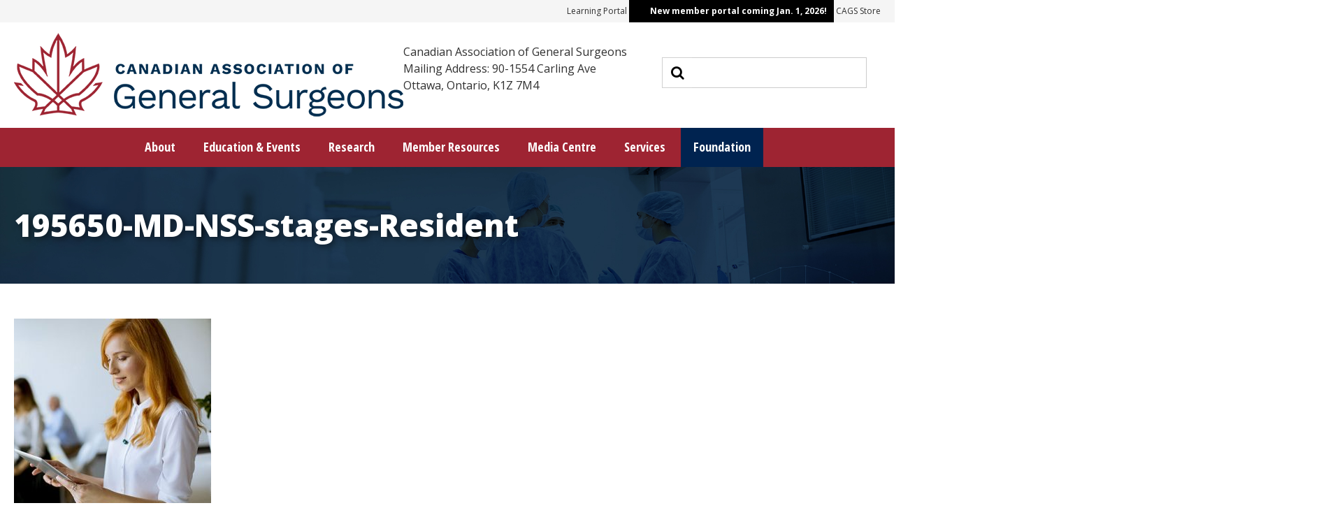

--- FILE ---
content_type: text/html; charset=UTF-8
request_url: https://cags-accg.ca/md-financial-management/195650-md-nss-stages-resident/
body_size: 13765
content:
<!DOCTYPE html>
<html lang="en-US">
<head>
<meta charset="UTF-8">
<meta name="viewport" content="width=device-width, initial-scale=1">
<link rel="profile" href="http://gmpg.org/xfn/11">

<meta name='robots' content='index, follow, max-image-preview:large, max-snippet:-1, max-video-preview:-1' />
	<style>img:is([sizes="auto" i], [sizes^="auto," i]) { contain-intrinsic-size: 3000px 1500px }</style>
	<link rel="alternate" hreflang="en" href="https://cags-accg.ca/md-financial-management/195650-md-nss-stages-resident/" />
<link rel="alternate" hreflang="fr" href="https://cags-accg.ca/fr/195650-md-nss-stages-resident-2/" />
<link rel="alternate" hreflang="x-default" href="https://cags-accg.ca/md-financial-management/195650-md-nss-stages-resident/" />

	<!-- This site is optimized with the Yoast SEO plugin v21.1 - https://yoast.com/wordpress/plugins/seo/ -->
	<title>195650-MD-NSS-stages-Resident - CAGS</title>
	<link rel="canonical" href="https://cags-accg.ca/md-financial-management/195650-md-nss-stages-resident/" />
	<meta property="og:locale" content="en_US" />
	<meta property="og:type" content="article" />
	<meta property="og:title" content="195650-MD-NSS-stages-Resident - CAGS" />
	<meta property="og:url" content="https://cags-accg.ca/md-financial-management/195650-md-nss-stages-resident/" />
	<meta property="og:site_name" content="CAGS" />
	<meta property="og:image" content="https://cags-accg.ca/md-financial-management/195650-md-nss-stages-resident" />
	<meta property="og:image:width" content="400" />
	<meta property="og:image:height" content="425" />
	<meta property="og:image:type" content="image/jpeg" />
	<meta name="twitter:card" content="summary_large_image" />
	<script type="application/ld+json" class="yoast-schema-graph">{"@context":"https://schema.org","@graph":[{"@type":"WebPage","@id":"https://cags-accg.ca/md-financial-management/195650-md-nss-stages-resident/","url":"https://cags-accg.ca/md-financial-management/195650-md-nss-stages-resident/","name":"195650-MD-NSS-stages-Resident - CAGS","isPartOf":{"@id":"https://cags-accg.ca/#website"},"primaryImageOfPage":{"@id":"https://cags-accg.ca/md-financial-management/195650-md-nss-stages-resident/#primaryimage"},"image":{"@id":"https://cags-accg.ca/md-financial-management/195650-md-nss-stages-resident/#primaryimage"},"thumbnailUrl":"https://cags-accg.ca/wp-content/uploads/2019/07/195650-MD-NSS-stages-Resident.jpg","datePublished":"2019-07-29T16:41:27+00:00","dateModified":"2019-07-29T16:41:27+00:00","breadcrumb":{"@id":"https://cags-accg.ca/md-financial-management/195650-md-nss-stages-resident/#breadcrumb"},"inLanguage":"en-US","potentialAction":[{"@type":"ReadAction","target":["https://cags-accg.ca/md-financial-management/195650-md-nss-stages-resident/"]}]},{"@type":"ImageObject","inLanguage":"en-US","@id":"https://cags-accg.ca/md-financial-management/195650-md-nss-stages-resident/#primaryimage","url":"https://cags-accg.ca/wp-content/uploads/2019/07/195650-MD-NSS-stages-Resident.jpg","contentUrl":"https://cags-accg.ca/wp-content/uploads/2019/07/195650-MD-NSS-stages-Resident.jpg","width":400,"height":425},{"@type":"BreadcrumbList","@id":"https://cags-accg.ca/md-financial-management/195650-md-nss-stages-resident/#breadcrumb","itemListElement":[{"@type":"ListItem","position":1,"name":"Home","item":"https://cags-accg.ca/"},{"@type":"ListItem","position":2,"name":"MD Financial Managment","item":"https://cags-accg.ca/md-financial-management/"},{"@type":"ListItem","position":3,"name":"195650-MD-NSS-stages-Resident"}]},{"@type":"WebSite","@id":"https://cags-accg.ca/#website","url":"https://cags-accg.ca/","name":"CAGS","description":"","potentialAction":[{"@type":"SearchAction","target":{"@type":"EntryPoint","urlTemplate":"https://cags-accg.ca/?s={search_term_string}"},"query-input":"required name=search_term_string"}],"inLanguage":"en-US"}]}</script>
	<!-- / Yoast SEO plugin. -->


<link rel='dns-prefetch' href='//cdn.datatables.net' />
<link rel='dns-prefetch' href='//stackpath.bootstrapcdn.com' />
<link rel="alternate" type="application/rss+xml" title="CAGS &raquo; Feed" href="https://cags-accg.ca/feed/" />
<link rel="alternate" type="application/rss+xml" title="CAGS &raquo; Comments Feed" href="https://cags-accg.ca/comments/feed/" />
<script type="text/javascript">
/* <![CDATA[ */
window._wpemojiSettings = {"baseUrl":"https:\/\/s.w.org\/images\/core\/emoji\/16.0.1\/72x72\/","ext":".png","svgUrl":"https:\/\/s.w.org\/images\/core\/emoji\/16.0.1\/svg\/","svgExt":".svg","source":{"concatemoji":"https:\/\/cags-accg.ca\/wp-includes\/js\/wp-emoji-release.min.js?ver=98fc38a0cddce5f6aed8053d1d9bc147"}};
/*! This file is auto-generated */
!function(s,n){var o,i,e;function c(e){try{var t={supportTests:e,timestamp:(new Date).valueOf()};sessionStorage.setItem(o,JSON.stringify(t))}catch(e){}}function p(e,t,n){e.clearRect(0,0,e.canvas.width,e.canvas.height),e.fillText(t,0,0);var t=new Uint32Array(e.getImageData(0,0,e.canvas.width,e.canvas.height).data),a=(e.clearRect(0,0,e.canvas.width,e.canvas.height),e.fillText(n,0,0),new Uint32Array(e.getImageData(0,0,e.canvas.width,e.canvas.height).data));return t.every(function(e,t){return e===a[t]})}function u(e,t){e.clearRect(0,0,e.canvas.width,e.canvas.height),e.fillText(t,0,0);for(var n=e.getImageData(16,16,1,1),a=0;a<n.data.length;a++)if(0!==n.data[a])return!1;return!0}function f(e,t,n,a){switch(t){case"flag":return n(e,"\ud83c\udff3\ufe0f\u200d\u26a7\ufe0f","\ud83c\udff3\ufe0f\u200b\u26a7\ufe0f")?!1:!n(e,"\ud83c\udde8\ud83c\uddf6","\ud83c\udde8\u200b\ud83c\uddf6")&&!n(e,"\ud83c\udff4\udb40\udc67\udb40\udc62\udb40\udc65\udb40\udc6e\udb40\udc67\udb40\udc7f","\ud83c\udff4\u200b\udb40\udc67\u200b\udb40\udc62\u200b\udb40\udc65\u200b\udb40\udc6e\u200b\udb40\udc67\u200b\udb40\udc7f");case"emoji":return!a(e,"\ud83e\udedf")}return!1}function g(e,t,n,a){var r="undefined"!=typeof WorkerGlobalScope&&self instanceof WorkerGlobalScope?new OffscreenCanvas(300,150):s.createElement("canvas"),o=r.getContext("2d",{willReadFrequently:!0}),i=(o.textBaseline="top",o.font="600 32px Arial",{});return e.forEach(function(e){i[e]=t(o,e,n,a)}),i}function t(e){var t=s.createElement("script");t.src=e,t.defer=!0,s.head.appendChild(t)}"undefined"!=typeof Promise&&(o="wpEmojiSettingsSupports",i=["flag","emoji"],n.supports={everything:!0,everythingExceptFlag:!0},e=new Promise(function(e){s.addEventListener("DOMContentLoaded",e,{once:!0})}),new Promise(function(t){var n=function(){try{var e=JSON.parse(sessionStorage.getItem(o));if("object"==typeof e&&"number"==typeof e.timestamp&&(new Date).valueOf()<e.timestamp+604800&&"object"==typeof e.supportTests)return e.supportTests}catch(e){}return null}();if(!n){if("undefined"!=typeof Worker&&"undefined"!=typeof OffscreenCanvas&&"undefined"!=typeof URL&&URL.createObjectURL&&"undefined"!=typeof Blob)try{var e="postMessage("+g.toString()+"("+[JSON.stringify(i),f.toString(),p.toString(),u.toString()].join(",")+"));",a=new Blob([e],{type:"text/javascript"}),r=new Worker(URL.createObjectURL(a),{name:"wpTestEmojiSupports"});return void(r.onmessage=function(e){c(n=e.data),r.terminate(),t(n)})}catch(e){}c(n=g(i,f,p,u))}t(n)}).then(function(e){for(var t in e)n.supports[t]=e[t],n.supports.everything=n.supports.everything&&n.supports[t],"flag"!==t&&(n.supports.everythingExceptFlag=n.supports.everythingExceptFlag&&n.supports[t]);n.supports.everythingExceptFlag=n.supports.everythingExceptFlag&&!n.supports.flag,n.DOMReady=!1,n.readyCallback=function(){n.DOMReady=!0}}).then(function(){return e}).then(function(){var e;n.supports.everything||(n.readyCallback(),(e=n.source||{}).concatemoji?t(e.concatemoji):e.wpemoji&&e.twemoji&&(t(e.twemoji),t(e.wpemoji)))}))}((window,document),window._wpemojiSettings);
/* ]]> */
</script>
<link rel='stylesheet' id='badgeos-font-awesome-css' href='//stackpath.bootstrapcdn.com/font-awesome/4.7.0/css/font-awesome.min.css?ver=98fc38a0cddce5f6aed8053d1d9bc147' type='text/css' media='all' />
<style id='wp-emoji-styles-inline-css' type='text/css'>

	img.wp-smiley, img.emoji {
		display: inline !important;
		border: none !important;
		box-shadow: none !important;
		height: 1em !important;
		width: 1em !important;
		margin: 0 0.07em !important;
		vertical-align: -0.1em !important;
		background: none !important;
		padding: 0 !important;
	}
</style>
<link rel='stylesheet' id='wp-block-library-css' href='https://cags-accg.ca/wp-includes/css/dist/block-library/style.min.css?ver=98fc38a0cddce5f6aed8053d1d9bc147' type='text/css' media='all' />
<style id='classic-theme-styles-inline-css' type='text/css'>
/*! This file is auto-generated */
.wp-block-button__link{color:#fff;background-color:#32373c;border-radius:9999px;box-shadow:none;text-decoration:none;padding:calc(.667em + 2px) calc(1.333em + 2px);font-size:1.125em}.wp-block-file__button{background:#32373c;color:#fff;text-decoration:none}
</style>
<link rel='stylesheet' id='wp-components-css' href='https://cags-accg.ca/wp-includes/css/dist/components/style.min.css?ver=98fc38a0cddce5f6aed8053d1d9bc147' type='text/css' media='all' />
<link rel='stylesheet' id='wp-preferences-css' href='https://cags-accg.ca/wp-includes/css/dist/preferences/style.min.css?ver=98fc38a0cddce5f6aed8053d1d9bc147' type='text/css' media='all' />
<link rel='stylesheet' id='wp-block-editor-css' href='https://cags-accg.ca/wp-includes/css/dist/block-editor/style.min.css?ver=98fc38a0cddce5f6aed8053d1d9bc147' type='text/css' media='all' />
<link rel='stylesheet' id='wp-reusable-blocks-css' href='https://cags-accg.ca/wp-includes/css/dist/reusable-blocks/style.min.css?ver=98fc38a0cddce5f6aed8053d1d9bc147' type='text/css' media='all' />
<link rel='stylesheet' id='wp-patterns-css' href='https://cags-accg.ca/wp-includes/css/dist/patterns/style.min.css?ver=98fc38a0cddce5f6aed8053d1d9bc147' type='text/css' media='all' />
<link rel='stylesheet' id='wp-editor-css' href='https://cags-accg.ca/wp-includes/css/dist/editor/style.min.css?ver=98fc38a0cddce5f6aed8053d1d9bc147' type='text/css' media='all' />
<link rel='stylesheet' id='bos_blocks-bos-style-css-css' href='https://cags-accg.ca/wp-content/plugins/badgeos/includes/blocks/dist/blocks.style.build.css' type='text/css' media='all' />
<style id='global-styles-inline-css' type='text/css'>
:root{--wp--preset--aspect-ratio--square: 1;--wp--preset--aspect-ratio--4-3: 4/3;--wp--preset--aspect-ratio--3-4: 3/4;--wp--preset--aspect-ratio--3-2: 3/2;--wp--preset--aspect-ratio--2-3: 2/3;--wp--preset--aspect-ratio--16-9: 16/9;--wp--preset--aspect-ratio--9-16: 9/16;--wp--preset--color--black: #000000;--wp--preset--color--cyan-bluish-gray: #abb8c3;--wp--preset--color--white: #ffffff;--wp--preset--color--pale-pink: #f78da7;--wp--preset--color--vivid-red: #cf2e2e;--wp--preset--color--luminous-vivid-orange: #ff6900;--wp--preset--color--luminous-vivid-amber: #fcb900;--wp--preset--color--light-green-cyan: #7bdcb5;--wp--preset--color--vivid-green-cyan: #00d084;--wp--preset--color--pale-cyan-blue: #8ed1fc;--wp--preset--color--vivid-cyan-blue: #0693e3;--wp--preset--color--vivid-purple: #9b51e0;--wp--preset--gradient--vivid-cyan-blue-to-vivid-purple: linear-gradient(135deg,rgba(6,147,227,1) 0%,rgb(155,81,224) 100%);--wp--preset--gradient--light-green-cyan-to-vivid-green-cyan: linear-gradient(135deg,rgb(122,220,180) 0%,rgb(0,208,130) 100%);--wp--preset--gradient--luminous-vivid-amber-to-luminous-vivid-orange: linear-gradient(135deg,rgba(252,185,0,1) 0%,rgba(255,105,0,1) 100%);--wp--preset--gradient--luminous-vivid-orange-to-vivid-red: linear-gradient(135deg,rgba(255,105,0,1) 0%,rgb(207,46,46) 100%);--wp--preset--gradient--very-light-gray-to-cyan-bluish-gray: linear-gradient(135deg,rgb(238,238,238) 0%,rgb(169,184,195) 100%);--wp--preset--gradient--cool-to-warm-spectrum: linear-gradient(135deg,rgb(74,234,220) 0%,rgb(151,120,209) 20%,rgb(207,42,186) 40%,rgb(238,44,130) 60%,rgb(251,105,98) 80%,rgb(254,248,76) 100%);--wp--preset--gradient--blush-light-purple: linear-gradient(135deg,rgb(255,206,236) 0%,rgb(152,150,240) 100%);--wp--preset--gradient--blush-bordeaux: linear-gradient(135deg,rgb(254,205,165) 0%,rgb(254,45,45) 50%,rgb(107,0,62) 100%);--wp--preset--gradient--luminous-dusk: linear-gradient(135deg,rgb(255,203,112) 0%,rgb(199,81,192) 50%,rgb(65,88,208) 100%);--wp--preset--gradient--pale-ocean: linear-gradient(135deg,rgb(255,245,203) 0%,rgb(182,227,212) 50%,rgb(51,167,181) 100%);--wp--preset--gradient--electric-grass: linear-gradient(135deg,rgb(202,248,128) 0%,rgb(113,206,126) 100%);--wp--preset--gradient--midnight: linear-gradient(135deg,rgb(2,3,129) 0%,rgb(40,116,252) 100%);--wp--preset--font-size--small: 13px;--wp--preset--font-size--medium: 20px;--wp--preset--font-size--large: 36px;--wp--preset--font-size--x-large: 42px;--wp--preset--spacing--20: 0.44rem;--wp--preset--spacing--30: 0.67rem;--wp--preset--spacing--40: 1rem;--wp--preset--spacing--50: 1.5rem;--wp--preset--spacing--60: 2.25rem;--wp--preset--spacing--70: 3.38rem;--wp--preset--spacing--80: 5.06rem;--wp--preset--shadow--natural: 6px 6px 9px rgba(0, 0, 0, 0.2);--wp--preset--shadow--deep: 12px 12px 50px rgba(0, 0, 0, 0.4);--wp--preset--shadow--sharp: 6px 6px 0px rgba(0, 0, 0, 0.2);--wp--preset--shadow--outlined: 6px 6px 0px -3px rgba(255, 255, 255, 1), 6px 6px rgba(0, 0, 0, 1);--wp--preset--shadow--crisp: 6px 6px 0px rgba(0, 0, 0, 1);}:where(.is-layout-flex){gap: 0.5em;}:where(.is-layout-grid){gap: 0.5em;}body .is-layout-flex{display: flex;}.is-layout-flex{flex-wrap: wrap;align-items: center;}.is-layout-flex > :is(*, div){margin: 0;}body .is-layout-grid{display: grid;}.is-layout-grid > :is(*, div){margin: 0;}:where(.wp-block-columns.is-layout-flex){gap: 2em;}:where(.wp-block-columns.is-layout-grid){gap: 2em;}:where(.wp-block-post-template.is-layout-flex){gap: 1.25em;}:where(.wp-block-post-template.is-layout-grid){gap: 1.25em;}.has-black-color{color: var(--wp--preset--color--black) !important;}.has-cyan-bluish-gray-color{color: var(--wp--preset--color--cyan-bluish-gray) !important;}.has-white-color{color: var(--wp--preset--color--white) !important;}.has-pale-pink-color{color: var(--wp--preset--color--pale-pink) !important;}.has-vivid-red-color{color: var(--wp--preset--color--vivid-red) !important;}.has-luminous-vivid-orange-color{color: var(--wp--preset--color--luminous-vivid-orange) !important;}.has-luminous-vivid-amber-color{color: var(--wp--preset--color--luminous-vivid-amber) !important;}.has-light-green-cyan-color{color: var(--wp--preset--color--light-green-cyan) !important;}.has-vivid-green-cyan-color{color: var(--wp--preset--color--vivid-green-cyan) !important;}.has-pale-cyan-blue-color{color: var(--wp--preset--color--pale-cyan-blue) !important;}.has-vivid-cyan-blue-color{color: var(--wp--preset--color--vivid-cyan-blue) !important;}.has-vivid-purple-color{color: var(--wp--preset--color--vivid-purple) !important;}.has-black-background-color{background-color: var(--wp--preset--color--black) !important;}.has-cyan-bluish-gray-background-color{background-color: var(--wp--preset--color--cyan-bluish-gray) !important;}.has-white-background-color{background-color: var(--wp--preset--color--white) !important;}.has-pale-pink-background-color{background-color: var(--wp--preset--color--pale-pink) !important;}.has-vivid-red-background-color{background-color: var(--wp--preset--color--vivid-red) !important;}.has-luminous-vivid-orange-background-color{background-color: var(--wp--preset--color--luminous-vivid-orange) !important;}.has-luminous-vivid-amber-background-color{background-color: var(--wp--preset--color--luminous-vivid-amber) !important;}.has-light-green-cyan-background-color{background-color: var(--wp--preset--color--light-green-cyan) !important;}.has-vivid-green-cyan-background-color{background-color: var(--wp--preset--color--vivid-green-cyan) !important;}.has-pale-cyan-blue-background-color{background-color: var(--wp--preset--color--pale-cyan-blue) !important;}.has-vivid-cyan-blue-background-color{background-color: var(--wp--preset--color--vivid-cyan-blue) !important;}.has-vivid-purple-background-color{background-color: var(--wp--preset--color--vivid-purple) !important;}.has-black-border-color{border-color: var(--wp--preset--color--black) !important;}.has-cyan-bluish-gray-border-color{border-color: var(--wp--preset--color--cyan-bluish-gray) !important;}.has-white-border-color{border-color: var(--wp--preset--color--white) !important;}.has-pale-pink-border-color{border-color: var(--wp--preset--color--pale-pink) !important;}.has-vivid-red-border-color{border-color: var(--wp--preset--color--vivid-red) !important;}.has-luminous-vivid-orange-border-color{border-color: var(--wp--preset--color--luminous-vivid-orange) !important;}.has-luminous-vivid-amber-border-color{border-color: var(--wp--preset--color--luminous-vivid-amber) !important;}.has-light-green-cyan-border-color{border-color: var(--wp--preset--color--light-green-cyan) !important;}.has-vivid-green-cyan-border-color{border-color: var(--wp--preset--color--vivid-green-cyan) !important;}.has-pale-cyan-blue-border-color{border-color: var(--wp--preset--color--pale-cyan-blue) !important;}.has-vivid-cyan-blue-border-color{border-color: var(--wp--preset--color--vivid-cyan-blue) !important;}.has-vivid-purple-border-color{border-color: var(--wp--preset--color--vivid-purple) !important;}.has-vivid-cyan-blue-to-vivid-purple-gradient-background{background: var(--wp--preset--gradient--vivid-cyan-blue-to-vivid-purple) !important;}.has-light-green-cyan-to-vivid-green-cyan-gradient-background{background: var(--wp--preset--gradient--light-green-cyan-to-vivid-green-cyan) !important;}.has-luminous-vivid-amber-to-luminous-vivid-orange-gradient-background{background: var(--wp--preset--gradient--luminous-vivid-amber-to-luminous-vivid-orange) !important;}.has-luminous-vivid-orange-to-vivid-red-gradient-background{background: var(--wp--preset--gradient--luminous-vivid-orange-to-vivid-red) !important;}.has-very-light-gray-to-cyan-bluish-gray-gradient-background{background: var(--wp--preset--gradient--very-light-gray-to-cyan-bluish-gray) !important;}.has-cool-to-warm-spectrum-gradient-background{background: var(--wp--preset--gradient--cool-to-warm-spectrum) !important;}.has-blush-light-purple-gradient-background{background: var(--wp--preset--gradient--blush-light-purple) !important;}.has-blush-bordeaux-gradient-background{background: var(--wp--preset--gradient--blush-bordeaux) !important;}.has-luminous-dusk-gradient-background{background: var(--wp--preset--gradient--luminous-dusk) !important;}.has-pale-ocean-gradient-background{background: var(--wp--preset--gradient--pale-ocean) !important;}.has-electric-grass-gradient-background{background: var(--wp--preset--gradient--electric-grass) !important;}.has-midnight-gradient-background{background: var(--wp--preset--gradient--midnight) !important;}.has-small-font-size{font-size: var(--wp--preset--font-size--small) !important;}.has-medium-font-size{font-size: var(--wp--preset--font-size--medium) !important;}.has-large-font-size{font-size: var(--wp--preset--font-size--large) !important;}.has-x-large-font-size{font-size: var(--wp--preset--font-size--x-large) !important;}
:where(.wp-block-post-template.is-layout-flex){gap: 1.25em;}:where(.wp-block-post-template.is-layout-grid){gap: 1.25em;}
:where(.wp-block-columns.is-layout-flex){gap: 2em;}:where(.wp-block-columns.is-layout-grid){gap: 2em;}
:root :where(.wp-block-pullquote){font-size: 1.5em;line-height: 1.6;}
</style>
<link rel='stylesheet' id='bbp-default-css' href='https://cags-accg.ca/wp-content/plugins/bbpress/templates/default/css/bbpress.min.css?ver=2.6.9' type='text/css' media='all' />
<link rel='stylesheet' id='hm-wcdon-frontend-styles-css' href='https://cags-accg.ca/wp-content/plugins/donations-for-woocommerce/css/frontend.css?ver=98fc38a0cddce5f6aed8053d1d9bc147' type='text/css' media='all' />
<link rel='stylesheet' id='image-hover-effects-css-css' href='https://cags-accg.ca/wp-content/plugins/mega-addons-for-visual-composer/css/ihover.css?ver=98fc38a0cddce5f6aed8053d1d9bc147' type='text/css' media='all' />
<link rel='stylesheet' id='style-css-css' href='https://cags-accg.ca/wp-content/plugins/mega-addons-for-visual-composer/css/style.css?ver=98fc38a0cddce5f6aed8053d1d9bc147' type='text/css' media='all' />
<link rel='stylesheet' id='font-awesome-latest-css' href='https://cags-accg.ca/wp-content/plugins/mega-addons-for-visual-composer/css/font-awesome/css/all.css?ver=98fc38a0cddce5f6aed8053d1d9bc147' type='text/css' media='all' />
<link rel='stylesheet' id='badgeos-single-css' href='https://cags-accg.ca/wp-content/plugins/badgeos/css/badgeos-single.min.css?ver=3.6.11' type='text/css' media='all' />
<link rel='stylesheet' id='cags-style-css' href='https://cags-accg.ca/wp-content/themes/cags/style.css?ver=20210713' type='text/css' media='all' />
<link rel='stylesheet' id='slick-css-css' href='https://cags-accg.ca/wp-content/themes/cags/js/libs/slick/slick.css?ver=98fc38a0cddce5f6aed8053d1d9bc147' type='text/css' media='all' />
<link rel='stylesheet' id='font-awesome-css-css' href='https://cags-accg.ca/wp-content/themes/cags/fonts/font-awesome-4.7.0/css/font-awesome.min.css?ver=98fc38a0cddce5f6aed8053d1d9bc147' type='text/css' media='all' />
<link rel='stylesheet' id='datatable-css-css' href='//cdn.datatables.net/1.10.20/css/jquery.dataTables.min.css?ver=98fc38a0cddce5f6aed8053d1d9bc147' type='text/css' media='all' />
<link rel='stylesheet' id='datatable-res-css-css' href='//cdn.datatables.net/responsive/2.2.3/css/responsive.dataTables.min.css?ver=98fc38a0cddce5f6aed8053d1d9bc147' type='text/css' media='all' />
<link rel='stylesheet' id='badgeos-front-css' href='https://cags-accg.ca/wp-content/plugins/badgeos/css/badgeos-front.min.css?ver=3.6.11' type='text/css' media='all' />
<script type="text/javascript" src="https://cags-accg.ca/wp-includes/js/jquery/jquery.min.js?ver=3.7.1" id="jquery-core-js"></script>
<script type="text/javascript" src="https://cags-accg.ca/wp-includes/js/jquery/jquery-migrate.min.js?ver=3.4.1" id="jquery-migrate-js"></script>
<script></script><link rel="https://api.w.org/" href="https://cags-accg.ca/wp-json/" /><link rel="alternate" title="JSON" type="application/json" href="https://cags-accg.ca/wp-json/wp/v2/media/47594" /><link rel="EditURI" type="application/rsd+xml" title="RSD" href="https://cags-accg.ca/xmlrpc.php?rsd" />

<link rel='shortlink' href='https://cags-accg.ca/?p=47594' />
<link rel="alternate" title="oEmbed (JSON)" type="application/json+oembed" href="https://cags-accg.ca/wp-json/oembed/1.0/embed?url=https%3A%2F%2Fcags-accg.ca%2Fmd-financial-management%2F195650-md-nss-stages-resident%2F" />
<link rel="alternate" title="oEmbed (XML)" type="text/xml+oembed" href="https://cags-accg.ca/wp-json/oembed/1.0/embed?url=https%3A%2F%2Fcags-accg.ca%2Fmd-financial-management%2F195650-md-nss-stages-resident%2F&#038;format=xml" />
<meta name="generator" content="WPML ver:4.6.6 stt:1,4;" />
<meta name="generator" content="Powered by WPBakery Page Builder - drag and drop page builder for WordPress."/>
		<style type="text/css" id="wp-custom-css">
			/*
You can add your own CSS here.

Click the help icon above to learn more.
*/

html, body {
    overflow-x: hidden;
}

.pmpro_account-membership-levelfee strong {
    display: none !important;
}

#member-nav {
    background: #f0f0f0;
}

#member-nav .site-content {
    padding-top: 0 !important;
    padding-bottom: 0 !important;
}

#member-nav ul {
    list-style: none;
    padding: 0;
    margin: 0;
    font-size: 14px;
}

#member-nav ul li {
    display: inline-block;
    padding: 0 5px;
}

#member-nav ul li:first-child {
    padding-left: 0;
}

#member-nav ul li:last-child {
    padding-right: 0;
}

#member-nav ul li a {
    display: block;
    padding: 10px 0;
}

#member-nav ul:before {
    content: 'Member Content:';
    margin-right: 10px;
    font-weight: bold;
}

.menu-member-content-navigation-container {
	display: inline-block;
}

[class$="-inner"] {
	max-width: 1400px !important;
	padding-left: 20px;
	padding-right: 20px;
}

.page-template-tpl-page-employment .post-item-content, .page-template-tpl-page-news .post-item-content {
	text-align: left;
	width: 100%;
	float: none;
}

.page-template-tpl-page-employment .post-item:first-child, .page-template-tpl-page-news .post-item:first-child {
	padding-top: 0;
}

.entry-content *:first-child {
    margin-top: 0;
}

#secondary .widget-title {
	border-bottom: 0;
	margin-bottom: 5px;
}

body .banner {
    max-height: 250px;
    overflow: hidden;
}
.section-banner-content {
	padding-left: 0;
	padding-right: 0;
}
.banner-wrapper .banner-title {
	max-width: 1400px;
	width: 100% !important;
	margin: 0 auto;
	padding: 0 20px !important;
	text-shadow: 3px 3px 10px rgba(0,0,0,0.5);
}
.banner-wrapper h1 {
    text-transform: inherit !important;
    font-size: 2.75rem !important;
    letter-spacing: 0 !important;
    text-align: left;
	font-weight: bold;
}

.banner-wrapper.no-banner {
    background: none;
    padding: 2.5423728814% 0 0;
    text-align: center;
}

.banner-wrapper.no-banner h1 {
    color: #000 !important;
    margin: 0 auto;
    max-width: 1400px;
    padding: 0 20px 10px !important;
	text-shadow: none;
}

.banner-wrapper.has-banner .banner-text {

}
@media screen and (min-width: 48em) {
	.banner-wrapper .banner-text.not-default {
		width: 100%;
		left: 0;
	}
}

.learnmorebtn {
    background: #002350;
    display: inline-block;
    border-radius: 1000px;
    padding: 15px 43px;
    font-family: 'Open Sans Condensed', sans-serif;
    text-transform: uppercase;
    color: #FFF !important;
}

.site-header .site-branding form {
	float: right;
	max-width: 362px;
	width: 100%;
	margin-top: 20px;
}
.site-header .site-branding form #searchsubmit {
	font-size: 20px;
	background: #FFF!important;
	color: #000;
	border-radius: 0;
	border: 1px solid #d0d0d0;
	border-right: 0;
	padding: 11px 12px;
}
.site-header .site-branding form #searchsubmit:hover {
	background: #f0f0f0 !important;
}

.site-header .site-branding form input {
	margin-left: -5px;
	position: relative;
	top: -1px;
	border-radius: 0;
	border-left: 0;
	padding: 9px 0;
	color: #999;
	width: calc(100% - 62px);
	max-width: 300px;
}

@media screen and (min-width: 48em) {
	.site-header .site-branding {
		height: 85px;
    	width: calc(100% - 170px);
		max-width: none;
	}
	.site-header .site-branding .site-title, .site-header .site-branding form {
		float: left;
	}
	.site-header .site-branding form {
		max-width: calc(100% - 300px);
	}
}
@media screen and (min-width: 62em) {
	.site-header .site-branding form {
		width: auto;
		max-width: none;
		margin-right: -10px;
	}
.site-header .site-branding form input {
		width: 250px;
	}
}
@media screen and (max-width: 48em) {
	.site-header .site-branding {
		height: 85px;
    	width: calc(100% - 170px);
		max-width: none;
	}
	.site-header .site-branding .site-title, .site-header .site-branding form {
		float: left;
	}

	.site-header .site-branding form {
		max-width: calc(100% - 300px);
	}
}
@media screen and (max-width: 36em) {

	.site-header .site-branding form {
		display: none;
	}
}

@media screen and (min-width: 49em) {
	.site-header .site-branding form {
		float: right;
	}
}

.section-contact {
	background: #f0f0f0;
	color: #303030;
}
.section-contact .gform_wrapper .newsetter-form input[type="text"] {
	border-color: #ccc;
	background: #e0e0e0;
}
.section-contact .fa,
.section-contact a {
	color: #888;
}
.section-contact .gform_wrapper .newsetter-form .btn {
	border-color: #002350;
	background: #002350;
}

.entry-content h1.home-change {
    margin: 0 0 1em;
    line-height: 1em;
    font-size: 46px;
}

.entry-content h2 {
	color: #002350;
}

#pmpro_donations {
    font-size: 12px;
}
#pmpro_donations:before {
    content: "Please consider making a donation to the Canadian Surgery Research Foundation along with your membership renewal. Your donations contribute to supporting two annual research grants for CAGS members and Global Surgery Initiatives which support our current overseas projects in teaching and education in Guyana, Mombasa and Uganda.";
    display: block;
    margin-bottom: 20px;
}
#pmpro_donations .pmpro_small {
	margin-top: 20px;
	display: block;
}
#pmpro_donations #donation_dropdown {
	margin-left: 20px;
}

/************UPGRADE**********/
.site-utility {
    border-bottom: 0;
    background: #f5f5f5;
    font-size: 12px;
}

.site-utility .site-utility-nav .utility-section {
    padding: 7px 10px;
    border: 0;
}
.site-utility .site-utility-nav .highlight {
	background: #000;
	padding: 7px 10px 7px 30px !important;
}
.site-utility .site-utility-nav .highlight > a {
	font-weight: 700;
	color: #FFF;
}

.site-utility .site-utility-nav .utility-section .highlight {
    font-weight: bold;
}
.site-utility-nav .social-navigation {
    display: inline-block;
    height: auto;
    float: none;
    margin: 0;
}

.highlightbox {
    background: #621702;
	color: #fff;
    padding: 25px 35px;
    margin-bottom: 25px;
}

.highlightbox > *:last-child {
    margin-bottom: 0;
}

.site-content {
    padding: 50px 20px !important;
	max-width: 1400px;
	margin: 0 auto;
}

.section-features-thumbs {
    border:  0;
    padding: 0;
}
.menu-main-nav-container {
    position: relative;
    z-index: 3;
	top: 10px;
}

.section-features-thumbs .section-inner {
	display: -webkit-box;
	display: -ms-flexbox;
	display: flex;
	-ms-flex-wrap: wrap;
	    flex-wrap: wrap;
}
.section-features-thumbs .featured-item {
    border: 0;
    width: 50% !important;
	margin: 0 !important;
    float: left;
    width: auto;
    overflow: hidden;
}

.section-features-thumbs .featured-item:last-child {
    float: none;
}

.section-features-thumbs .featured-item .fa {
	display: none;
}

.section-features-thumbs .featured-item-content {
    display: block;
}

.section-features-thumbs img {
    float: none;
    padding: 0;
}

.section-features-thumbs .featured-item-title {
    margin-top: 24px;
    font-size: 20px;
	line-height: 25px;
    font-weight: 700;
    color: #621702;
    text-align: center;
}
.section-features-thumbs .featured-item-content {
	overflow: hidden;
}

.section-features-thumbs a {
    font-size: 13px;
}
.home-news {
    padding-top: 30px;
    background: #F0F0F0;
    margin-top: -35px;
}
.home-news h2 {
    margin-bottom: 37px;
}

.section-news-slider .news-slider-item {
    width: auto;
    float: none;
    margin: 0;
    -ms-flex-preferred-size: calc(33.333% - 24px);
    flex-basis: calc(33.333% - 24px);
    width: calc(33.333% - 24px);
    padding: 25px 25px 40px;
    background: #FFF;
    margin: 12px;
}

.section-news-slider .news-slider-item-title {
    margin-top: 10px;
  
}

.section-news-slider .news-slider-item-title a {
    color: #03224e !important;
}

.section-news-slider .news-slider-item:nth-child(5) {
	margin-right: 12px;
}


.section-news-slider .news-slider-item > * {
	display: block;
}

.section-news-slider .news-slider-item-title {
	margin: 0;
	font-size: 16px;
	line-height: 26px;
}
.section-news-slider i {
	display: none;
}

.slider-wrapper .slider ul li {
    height: 400px;
}

.home-news h2 {
	margin: 0;
	font-size: 34px;
	text-transform: uppercase;
	color:#002350;
margin-bottom: 12px;

}

body.home .section-news-slider {
	padding: 0;
    background: none;
margin-bottom: 35px;
}

body.home .section-news-slider .section-inner {
    display: -webkit-box;
    display: -ms-flexbox;
    display: flex;
    -webkit-box-pack: center;
        -ms-flex-pack: center;
            justify-content: center;
    -webkit-box-align: stretch;
    -ms-flex-align: stretch;
    align-items: stretch;
  	-ms-flex-wrap: wrap;
  	    flex-wrap: wrap;
margin: -12px !important;
}
.section-news-slider .news-slider-item:nth-child(even) {
	margin-right: 12px !important;
}

.section-news-slider .news-slider-item:last-child {
	display: block;
}

a.allnews {
    display: table;
    width: auto;
	margin: 0 auto;
    text-align: center;
    background: #002350;
    background: #002350;
    border-radius: 1000px;
    padding: 15px 43px;
}
a.allnews:hover {
    background: #00152f;
}

.section-associations-slider {
	border-top: 1px solid #e3e3e3;
}

@media (max-width: 1200px) {
	.section-news-slider .news-slider-item {
    -ms-flex-preferred-size: calc(33% - 24px);
        flex-basis: calc(33% - 24px);
    width: calc(33% - 24px);
	}
.home-news h2 {
	text-align: center;
}
a.allnews {
    display: table;
    text-align: center;
    background: #002350;
}
.home-cols > * {
	width: 100% !important;
	margin: 0 0 20px 0;
	float: none;
}
}

@media (max-width: 999px) {
	.section-news-slider .news-slider-item {
    -ms-flex-preferred-size: calc(50% - 24px);
        flex-basis: calc(50% - 24px);
    width: calc(50% - 24px);
	}
a.allnews {
    width: 100%;
}
}


@media (min-width: 62em) {
.site-header .main-navigation {
    margin: 25px 0 -20px;
    float: none;
}

.site-header .site-branding {
    position: static;
	display: block;
	width: 100%;
	max-width: none;
}

.site-header .site-branding .site-title {
	float: left;
}
.site-header .site-branding p {
	display: inline;
}
.site-header .site-branding img {
	margin-top: -15px;
}
.site-header {
    display: block;
}


.slider-wrapper .slider-content.simple {
    width: 100%;
    padding: 0 15%;
    left: auto;
    text-align: center;
}

.slider-wrapper .slider-content.simple h3 {
	font-size: 40px;
    font-weight: bold;
	margin: 0 0 25px;
}

.slider-wrapper .slider-content.simple .arrow-text {
    font-size: 22px;
}

.site-header .main-navigation:before {
    content:  '';
    display: block;
    height: 56px;
    width:  100%;
    position: absolute;
    left: 0;
    bottom: 0;
    background: #9E2432;
    margin-left: -50%;
    z-index: 1;
}

.site-header .main-navigation:after {
    content: '';
    display: block;
    height: 56px;
    width: 100%;
    position: absolute;
    right: 0;
    bottom: 0;
    background: #9E2432;
    margin-right: -50%;
    z-index: 1;
}

.site-header .main-navigation .menu-main-nav-member-container {
    z-index: 2;
    position: relative;
}

.main-navigation ul {
    float: none;
	text-align: center;
}

.main-navigation ul ul {
    background: #002350;
	text-align: left;
	top: 56px;
	padding: 0;
}
.main-navigation ul ul a {
	padding: 8px 20px;
}
.main-navigation ul ul a:hover {
	color: #FFF;
}
.main-navigation ul a, .main-navigation ul a:visited {
    color: #FFF;
}

.main-navigation li {
	float: none;
display: inline-block;
}

.site-header {
    max-width: 1620px;
	width: auto;
    padding: 30px 20px !important;
}

.main-navigation ul a:hover {
	color: #FFF;
	background: #001631;
}


}

@media (max-width: 62em) {
.site-header .site-branding .site-title img {
max-height: 85px;
}

}

@media (min-width: 62em) {
.main-navigation ul {
	font-size: 14px;
}
.main-navigation a {
	padding: 18px 1em 17px;
}

#primary-menu > li:last-child a {
	background: #002350;
}
#primary-menu > li:last-child a:hover {
	color: #FFF;
	background: #001631;
}
}

@media (min-width: 77em) {
.main-navigation ul {
	font-size: 18px;
}
.main-navigation a {
	padding: 14px 1em 15px;
}
}

footer.sub-footer {
    background: #111;
}

footer.sub-footer p {
    margin: 0;
}

footer.main-footer {
    background: #f0f0f0;
    padding: 20px 0 10px;
}

footer.main-footer .site-footer {
    -webkit-box-align: initial;
    -ms-flex-align: initial;
    align-items: initial;
}

@media (min-width: 62em) {
    .site-footer .site-footer-copy {
        width: 49%;
        margin-right: 2%;
    }
    .site-footer .site-footer-navigation {
        width: 49%;
    }

    footer.main-footer .site-footer .get-in-touch {
        width:  59%;
        margin-right: 2%;
    }

    footer.main-footer .site-footer .newsletter {
        width: 39%;
    }
}


.social-navigation ul {
    padding: 0;
}

footer.main-footer .site-footer p {
    margin-bottom: 10px;
}

footer.main-footer .site-footer .newsletter h2 {
    margin:  0;
    font-size: 18px;
}

footer.main-footer .site-footer input {
    margin: 0;
    width: 100% !important;
    padding: 3px 10px !important;
}

footer.main-footer .site-footer .gform_wrapper ul li.gfield {
    padding: 0;
}

footer.main-footer .site-footer .gform_footer.top_label {
    padding: 0;
}

footer.main-footer .site-footer .btn {
    background: #002350;
    border-color: #002350;
    font-size: 14px;
    text-transform: initial;
}

footer.main-footer .site-footer .btn i {
    display: none;
}

.partners h2 {
    text-align: center;
    text-transform: uppercase;
}

.partners .site-footer {
    -ms-flex-wrap: wrap;
    flex-wrap: wrap;
    -webkit-box-pack: center;
    -ms-flex-pack: center;
    justify-content: center;
    text-align: center;
}

.partners .partner img {
    max-height: 80px;
}

.arrow-text .fa {
	display: none;
}

.slider-wrapper .slider ul li {
    height: 450px;
}

.slider-link {
	text-align: center;
}

.slider-link .arrow-text {
	background:#002350;
	display: inline-block;
	border-radius: 1000px;
	padding: 15px 43px;
}

.hn-col-2 {
	margin-top: 63px;
}

@media (min-width: 768px) {

.hn-row {
    display: -webkit-box;
    display: -ms-flexbox;
    display: flex;
    margin: 0 -20px;
}

.hn-row > * {
    padding: 0 20px;
}

.hn-col-2 {
    width: 45%;
    -ms-flex-preferred-size: 45%;
        flex-basis: 45%;
}

.hn-col-1 {
    width: 55%;
    -ms-flex-preferred-size: 55%;
        flex-basis: 55%;
}

}

@media (min-width: 1000px) {

.hn-col-2 {
    width: 35%;
    -ms-flex-preferred-size: 35%;
        flex-basis: 35%;
}

.hn-col-1 {
    width: 65%;
    -ms-flex-preferred-size: 65%;
        flex-basis: 65%;
}
}

#home-highlight {
    color: #FFF;
    padding: 55px 70px 60px;
	background-repeat: no-repeat;
	background-size: cover;
}

#home-highlight h2 {
    color: #FFF;
    text-transform: inherit;
    font-size: 32px;
    line-height: 1.1em;
    letter-spacing: -0.03em;
}

#home-highlight ul {
    margin: 38px 0 38px;
    list-style: none;
    padding: 0;
}

#home-highlight ul li {
    margin-bottom: 12px;
    letter-spacing: -0.01em;
}

#home-highlight ul li:before {
    content: '- ';
}

a.highlight-button {
    display: table;
    width: auto;
    border-radius: 1000px;
    padding: 15px 43px;
    color: #FFF;
    border: 2px solid #FFF;
    font-family: 'Open Sans Condensed', sans-serif;
    text-transform: uppercase;
}


.site-utility .site-utility-nav .member-icon:before {content:  '';width: 14px;height: 14px;display: inline-block;background-image: url(http://cgs-02.eproofs.ca/wp-content/themes/cags/images/user-solid.png);position: absolute;left: 10px;top: 8px;background-size: cover;}

.site-utility .site-utility-nav .member-icon {
    position: relative;
    padding-left: 16px;
}

.site-utility .site-utility-nav .search-icon:before {content:  '';width: 14px;height: 14px;display: inline-block;background-image: url(http://cgs-02.eproofs.ca/wp-content/themes/cags/images/search-solid.png);position: absolute;left: 0;top: 8px;background-size: cover;}

.site-utility .site-utility-nav .search-icon {
    position: relative;
    padding-left: 18px;
}

.footer-logos-wrap {
    display: -webkit-box;
    display: -ms-flexbox;
    display: flex;
    -webkit-box-orient: horizontal;
    -webkit-box-direction: reverse;
        -ms-flex-direction: row-reverse;
            flex-direction: row-reverse;
  	-ms-flex-wrap: wrap;
  	    flex-wrap: wrap;
    max-width: 1400px;
    margin: 0 auto;
    padding: 60px 20px;
}

.footer-logos-wrap > * {
    -ms-flex-preferred-size: 100%;
        flex-basis: 100%;
    width: 100%;
	text-align: left;
}
.partners h2 {
	text-align: left;
	color: #002350;
	margin-bottom: 50px;
}
.partners .site-footer {
	padding: 0;
	text-align: left;
    -webkit-box-pack: left;
    -ms-flex-pack: left;
    justify-content: left;
	display: -webkit-box;
	display: -ms-flexbox;
	display: flex;
}
.partners .partner {
	width: 50%;
	padding: 0 10px;
	margin-bottom: 40px;
	text-align: center;
}
@media (min-width: 48em) {
	.footer-logos-wrap > *:first-child {
		border-left: 1px solid #ddd;
	    -ms-flex-preferred-size: 35%;
        	flex-basis: 35%;
    	width: 35%;
		padding-left: 50px;
	}

	.footer-logos-wrap > *:last-child {
	    -ms-flex-preferred-size: 65%;
        	flex-basis: 65%;
    	width: 65%;
		padding-right: 50px;
	}

	.partners .partner {
		width: 33.333%;
	}
}

@media (min-width: 62em) {

	.partners .partner {
		width: 25%;
	}
	.partners:first-child .partner {
		width: 50%;
	}

}

.site-footer {
	padding: 40px 20px
}

.event-item-content {
    background: #f0f0f0;
    padding: 30px 40px;
    height: 100%;
}

.event-item {
	font-size: 15px;
    padding: 20px;
    width: 50%;
}

.event-items {
    display: -webkit-box;
    display: -ms-flexbox;
    display: flex;
    -ms-flex-wrap: wrap;
        flex-wrap: wrap;
    -webkit-box-align: stretch;
        -ms-flex-align: stretch;
            align-items: stretch;
}

.event-item-content h2 {
	font-size: 18px;
    margin: 0 0 20px;
}
.event-item-content .subtitle {
	font-size: 18px;
	margin: -20px 0 20px;
}
.event-item-content ul {
    padding: 0;
    margin: 0;
    list-style: none;
}

.event-item-content ul li {
    margin-bottom: 10px;
}

.section-committees {
    margin-bottom: 80px;
}

@media screen and (max-width: 61.9375em) {
.main-navigation.toggled {
	left: 0;
}
.main-navigation.toggled ul {
	padding: 0;
}
.menu-main-nav-container {
	top: 40px
}
}

div.bbp-breadcrumb, div.bbp-topic-tags,
div.bbp-template-notice li, div.bbp-template-notice p,
#bbpress-forums,
#bbpress-forums ul.bbp-forums, #bbpress-forums ul.bbp-lead-topic, #bbpress-forums ul.bbp-replies, #bbpress-forums ul.bbp-search-results, #bbpress-forums ul.bbp-topics {
    font-size: 1rem;
    line-height: 1.75em;
}

#bbpress-forums fieldset.bbp-form input[type=text], #bbpress-forums fieldset.bbp-form select {
	height: 38px;
	min-height: 38px;
}

@media screen and (max-width: 61.9375em) {
    #secondary {
        display: block;
        width: 100%;
    }

    .site-content {
        display: flex;
        flex-direction: column-reverse;
    }
}

@media screen and (min-width: 48em) {
    .site-header .site-branding form {
        max-width: calc(100% - 440px);
        margin-right: 20px;
    }
}

@media screen and (max-width: 800px) {
    .site-header .site-branding form {
        display: none !important;
    }
}


.wpb_single_image + div.vc_custom_heading,
.vc_tweetmeme-element{
	margin-bottom: 0 !important;
}		</style>
		<noscript><style> .wpb_animate_when_almost_visible { opacity: 1; }</style></noscript></head>

    
<body class="attachment wp-singular attachment-template-default attachmentid-47594 attachment-jpeg wp-theme-cags wpb-js-composer js-comp-ver-8.5 vc_responsive" id="top">
<div id="page" class="site">
	<a class="skip-link screen-reader-text" href="#content">Skip to content</a>

    <div class="site-utility">
        
        <div class="site-utility-inner">
        
                    
            <div class="site-utility-nav">
                <ul class="member-login-nav">

                    <div id="utility-nav" class="social-navigation"><li id="menu-item-57148" class="menu-item menu-item-type-custom menu-item-object-custom menu-item-57148"><a href="https://learn.cags-accg.ca/">Learning Portal</a></li>
<li id="menu-item-44474" class="highlight utility-section member-icon menu-item menu-item-type-custom menu-item-object-custom menu-item-44474"><a>New member portal coming Jan. 1, 2026!</a></li>
<li id="menu-item-57147" class="menu-item menu-item-type-custom menu-item-object-custom menu-item-57147"><a href="https://canadianassociationofgeneralsurgeons.myshopify.com/">CAGS Store</a></li>
</div>                                                        </ul>
                
            </div>
            
        </div>
    </div>
    
	<header id="masthead" class="site-header site-header-inner" role="banner">

		<div class="site-branding">
							<p class="site-title"><a href="https://cags-accg.ca/" rel="home"><img src="https://cags-accg.ca/wp-content/uploads/2020/06/cags-logo.png" alt="CAGS" /></a></p>
			
			<form role="search" method="get" id="searchform" class="searchform" action="https://cags-accg.ca/">
				<div>
					<button type="submit" id="searchsubmit" ><span class="fa fa-search"></span></button>
					<input type="search" id="s" name="s" value="" />
				</div>
			</form>

            <div class="print-only org-info">
                      
            <p>Canadian Association of General Surgeons<br />
Mailing Address: 90-1554 Carling Ave<br />
Ottawa, Ontario, K1Z 7M4</p>
            <p>
                 
            
                        </span>
            </div>
            		</div><!-- .site-branding -->

		<nav id="site-navigation" class="main-navigation" role="navigation">
                <button class="menu-toggle" aria-controls="primary-menu" aria-expanded="false">Menu</button>
                <div class="menu-main-nav-container"><ul id="primary-menu" class="menu"><li id="menu-item-24884" class="menu-item menu-item-type-post_type menu-item-object-page menu-item-has-children menu-item-24884"><a href="https://cags-accg.ca/about/" aria-label="About">About</a>
<ul class="sub-menu">
	<li id="menu-item-24888" class="menu-item menu-item-type-post_type menu-item-object-page menu-item-24888"><a href="https://cags-accg.ca/about/executives-board-members/" aria-label="Board of Directors">Board of Directors</a></li>
	<li id="menu-item-24886" class="menu-item menu-item-type-post_type menu-item-object-page menu-item-24886"><a href="https://cags-accg.ca/about/cags-committees/" aria-label="Committees">Committees</a></li>
	<li id="menu-item-56108" class="menu-item menu-item-type-custom menu-item-object-custom menu-item-56108"><a href="http://cags-accg.ca/wp-content/uploads/2021/12/CAGS-Strategic-Plan-Visual.pdf" aria-label="Strategic Plan">Strategic Plan</a></li>
	<li id="menu-item-43743" class="menu-item menu-item-type-post_type menu-item-object-page menu-item-has-children menu-item-43743"><a href="https://cags-accg.ca/about/executives-board-members/cags-past-presidents/" aria-label="Past Presidents">Past Presidents</a>
	<ul class="sub-menu">
		<li id="menu-item-44122" class="menu-item menu-item-type-post_type menu-item-object-page menu-item-44122"><a href="https://cags-accg.ca/about/presidents-message/" aria-label="Presidential Addresses">Presidential Addresses</a></li>
	</ul>
</li>
	<li id="menu-item-56252" class="menu-item menu-item-type-post_type menu-item-object-page menu-item-56252"><a href="https://cags-accg.ca/indigenous-partnership/" aria-label="Indigenous Partnership">Indigenous Partnership</a></li>
	<li id="menu-item-45285" class="menu-item menu-item-type-custom menu-item-object-custom menu-item-has-children menu-item-45285"><a href="https://cags-accg.ca/research/research-fund-csrf/" aria-label="Grants &#038; Awards">Grants &#038; Awards</a>
	<ul class="sub-menu">
		<li id="menu-item-57005" class="menu-item menu-item-type-post_type menu-item-object-page menu-item-57005"><a href="https://cags-accg.ca/research/cags-research-awards/" aria-label="Research Awards">Research Awards</a></li>
		<li id="menu-item-52717" class="menu-item menu-item-type-post_type menu-item-object-page menu-item-52717"><a href="https://cags-accg.ca/operating-grant-competition/" aria-label="Operating Grant Competition">Operating Grant Competition</a></li>
		<li id="menu-item-46195" class="menu-item menu-item-type-post_type menu-item-object-page menu-item-46195"><a href="https://cags-accg.ca/the-g-william-n-fitzgerald-award-for-excellence-in-rural-surgery/" aria-label="G. William N. Fitzgerald Rural Surgery Awards">G. William N. Fitzgerald Rural Surgery Awards</a></li>
		<li id="menu-item-57592" class="menu-item menu-item-type-post_type menu-item-object-page menu-item-57592"><a href="https://cags-accg.ca/cags-resident-research-grant/" aria-label="Resident Research Grant">Resident Research Grant</a></li>
		<li id="menu-item-56422" class="menu-item menu-item-type-post_type menu-item-object-page menu-item-56422"><a href="https://cags-accg.ca/global-surgery-bursary-program/" aria-label="Global Surgery Bursary">Global Surgery Bursary</a></li>
	</ul>
</li>
	<li id="menu-item-24891" class="menu-item menu-item-type-post_type menu-item-object-page menu-item-24891"><a href="https://cags-accg.ca/about/contact-us/" aria-label="Contact Us">Contact Us</a></li>
</ul>
</li>
<li id="menu-item-24853" class="menu-item menu-item-type-post_type menu-item-object-page menu-item-has-children menu-item-24853"><a href="https://cags-accg.ca/education/" aria-label="Education &#038; Events">Education &#038; Events</a>
<ul class="sub-menu">
	<li id="menu-item-55926" class="menu-item menu-item-type-custom menu-item-object-custom menu-item-55926"><a href="https://www.canadiansurgeryforum.com/" aria-label="Canadian Surgery Forum">Canadian Surgery Forum</a></li>
	<li id="menu-item-57477" class="menu-item menu-item-type-custom menu-item-object-custom menu-item-57477"><a href="https://learn.cags-accg.ca/" aria-label="Learning and Resource Centre">Learning and Resource Centre</a></li>
	<li id="menu-item-55927" class="menu-item menu-item-type-post_type menu-item-object-page menu-item-55927"><a href="https://cags-accg.ca/continuing-medical-education-events/" aria-label="Event Calendar">Event Calendar</a></li>
	<li id="menu-item-55823" class="menu-item menu-item-type-post_type menu-item-object-page menu-item-55823"><a href="https://cags-accg.ca/operative-delivery-and-maternal-care-for-general-surgeons-postgraduate-course/" aria-label="Operative Delivery Program">Operative Delivery Program</a></li>
	<li id="menu-item-57318" class="menu-item menu-item-type-post_type menu-item-object-page menu-item-57318"><a href="https://cags-accg.ca/urology-program/" aria-label="Urology Program">Urology Program</a></li>
	<li id="menu-item-56009" class="menu-item menu-item-type-custom menu-item-object-custom menu-item-has-children menu-item-56009"><a href="#" aria-label="Mentorship Programs">Mentorship Programs</a>
	<ul class="sub-menu">
		<li id="menu-item-57200" class="menu-item menu-item-type-post_type menu-item-object-page menu-item-57200"><a href="https://cags-accg.ca/global-surgery-mentorship-program/" aria-label="Global Surgery">Global Surgery</a></li>
		<li id="menu-item-49600" class="menu-item menu-item-type-post_type menu-item-object-page menu-item-49600"><a href="https://cags-accg.ca/rural-surgery-workforce-development-initiative/" aria-label="Rural Surgery">Rural Surgery</a></li>
		<li id="menu-item-55403" class="menu-item menu-item-type-post_type menu-item-object-page menu-item-55403"><a href="https://cags-accg.ca/women-in-surgery-committee-mentorship-program/" aria-label="Women in Surgery">Women in Surgery</a></li>
	</ul>
</li>
	<li id="menu-item-55194" class="menu-item menu-item-type-post_type menu-item-object-page menu-item-55194"><a href="https://cags-accg.ca/virtual-patient-cases/" aria-label="Virtual Patient Cases">Virtual Patient Cases</a></li>
	<li id="menu-item-56271" class="menu-item menu-item-type-post_type menu-item-object-page menu-item-56271"><a href="https://cags-accg.ca/canadian-journal-of-surgery/" aria-label="Canadian Journal of Surgery">Canadian Journal of Surgery</a></li>
	<li id="menu-item-43502" class="menu-item menu-item-type-post_type menu-item-object-page menu-item-43502"><a href="https://cags-accg.ca/education/ebrs-online/" aria-label="EBRS">EBRS</a></li>
	<li id="menu-item-54808" class="menu-item menu-item-type-post_type menu-item-object-page menu-item-54808"><a href="https://cags-accg.ca/a-career-in-general-surgery/" aria-label="For Medical Students">For Medical Students</a></li>
</ul>
</li>
<li id="menu-item-24870" class="menu-item menu-item-type-post_type menu-item-object-page menu-item-has-children menu-item-24870"><a href="https://cags-accg.ca/research/" aria-label="Research">Research</a>
<ul class="sub-menu">
	<li id="menu-item-57462" class="menu-item menu-item-type-post_type menu-item-object-page menu-item-has-children menu-item-57462"><a href="https://cags-accg.ca/research/cags-research-awards/" aria-label="Research Awards">Research Awards</a>
	<ul class="sub-menu">
		<li id="menu-item-57472" class="menu-item menu-item-type-post_type menu-item-object-page menu-item-57472"><a href="https://cags-accg.ca/research/cags-research-awards/annual-recipients/" aria-label="Annual Recipients">Annual Recipients</a></li>
	</ul>
</li>
	<li id="menu-item-24871" class="menu-item menu-item-type-post_type menu-item-object-page menu-item-24871"><a href="https://cags-accg.ca/research/cgsf/" aria-label="Canadian General Surgery Foundation (CGSF)">Canadian General Surgery Foundation (CGSF)</a></li>
	<li id="menu-item-38413" class="menu-item menu-item-type-post_type menu-item-object-page menu-item-38413"><a href="https://cags-accg.ca/choosing-wisely/" aria-label="Choosing Wisely Recommendations">Choosing Wisely Recommendations</a></li>
</ul>
</li>
<li id="menu-item-47767" class="menu-item menu-item-type-post_type menu-item-object-page menu-item-has-children menu-item-47767"><a href="https://cags-accg.ca/member-resources/" aria-label="Member Resources">Member Resources</a>
<ul class="sub-menu">
	<li id="menu-item-44537" class="menu-item menu-item-type-post_type menu-item-object-page menu-item-44537"><a href="https://cags-accg.ca/education/acute-textbook-5/" aria-label="ACS Textbook">ACS Textbook</a></li>
	<li id="menu-item-54749" class="menu-item menu-item-type-post_type menu-item-object-page menu-item-54749"><a href="https://cags-accg.ca/md-financial-management/" aria-label="Financial Resources">Financial Resources</a></li>
	<li id="menu-item-49874" class="menu-item menu-item-type-post_type menu-item-object-page menu-item-49874"><a href="https://cags-accg.ca/member-resources/" aria-label="Affinity Programs &#038; Discounts">Affinity Programs &#038; Discounts</a></li>
	<li id="menu-item-55616" class="menu-item menu-item-type-post_type menu-item-object-page menu-item-55616"><a href="https://cags-accg.ca/global-surgery/" aria-label="Global Surgery Organizations">Global Surgery Organizations</a></li>
	<li id="menu-item-24858" class="menu-item menu-item-type-custom menu-item-object-custom menu-item-has-children menu-item-24858"><a href="#" aria-label="For Residents">For Residents</a>
	<ul class="sub-menu">
		<li id="menu-item-56637" class="menu-item menu-item-type-post_type menu-item-object-page menu-item-56637"><a href="https://cags-accg.ca/resident-handbook/" aria-label="Resident Handbook">Resident Handbook</a></li>
		<li id="menu-item-57591" class="menu-item menu-item-type-post_type menu-item-object-page menu-item-57591"><a href="https://cags-accg.ca/cags-resident-research-grant/" aria-label="Resident Research Grant">Resident Research Grant</a></li>
		<li id="menu-item-24859" class="menu-item menu-item-type-post_type menu-item-object-page menu-item-24859"><a href="https://cags-accg.ca/education/cags-exam-preparation/" aria-label="CAGS Exam Preparation">CAGS Exam Preparation</a></li>
	</ul>
</li>
</ul>
</li>
<li id="menu-item-57164" class="menu-item menu-item-type-custom menu-item-object-custom menu-item-has-children menu-item-57164"><a href="#" aria-label="Media Centre">Media Centre</a>
<ul class="sub-menu">
	<li id="menu-item-57165" class="menu-item menu-item-type-post_type menu-item-object-page menu-item-57165"><a href="https://cags-accg.ca/newsroom/" aria-label="Newsroom">Newsroom</a></li>
</ul>
</li>
<li id="menu-item-57146" class="menu-item menu-item-type-custom menu-item-object-custom menu-item-has-children menu-item-57146"><a href="#" aria-label="Services">Services</a>
<ul class="sub-menu">
	<li id="menu-item-38672" class="menu-item menu-item-type-post_type menu-item-object-page menu-item-38672"><a href="https://cags-accg.ca/education/cpd/" aria-label="Accreditation of CPD Activities">Accreditation of CPD Activities</a></li>
	<li id="menu-item-54600" class="menu-item menu-item-type-post_type menu-item-object-page menu-item-54600"><a href="https://cags-accg.ca/career-opportunities/" aria-label="Post a Job">Post a Job</a></li>
</ul>
</li>
<li id="menu-item-57474" class="menu-item menu-item-type-custom menu-item-object-custom menu-item-57474"><a href="https://www.generalsurgeryfoundation.ca/" aria-label="Foundation">Foundation</a></li>
</ul></div>            		</nav><!-- #site-navigation -->
        
	</header><!-- #masthead -->
    
    
    <div class="banner-wrapper has-banner">
         <div class="banner">
            <img src="https://cags-accg.ca/wp-content/themes/cags/images/default_background.jpg" alt="" />
              
                <div class="banner-text  default">
                    <h1 class="banner-title">195650-MD-NSS-stages-Resident</h1>
                </div>
                     </div>
    </div>

    
    
        
        
    
<nav id="member-nav">
	<div class="site-content site-content-inner">
		</div>
</nav>
<div id="content" class="site-content site-content-inner no-content">


	<div id="primary" class="content-area">
		<main id="main" class="site-main" role="main">

         

<article id="post-47594" class="post-47594 attachment type-attachment status-inherit hentry user-has-not-earned">

	<div class="entry-content">
		<p class="attachment"><a href='https://cags-accg.ca/wp-content/uploads/2019/07/195650-MD-NSS-stages-Resident.jpg'><img fetchpriority="high" decoding="async" width="282" height="300" src="https://cags-accg.ca/wp-content/uploads/2019/07/195650-MD-NSS-stages-Resident-282x300.jpg" class="attachment-medium size-medium" alt="" srcset="https://cags-accg.ca/wp-content/uploads/2019/07/195650-MD-NSS-stages-Resident-282x300.jpg 282w, https://cags-accg.ca/wp-content/uploads/2019/07/195650-MD-NSS-stages-Resident-94x100.jpg 94w, https://cags-accg.ca/wp-content/uploads/2019/07/195650-MD-NSS-stages-Resident.jpg 400w" sizes="(max-width: 282px) 100vw, 282px" /></a></p>
	</div><!-- .entry-content -->

</article><!-- #post-## -->
		</main><!-- #main -->
	</div><!-- #primary -->


	</div><!-- #content -->

        <footer class="main-footer">
        <div class="site-footer site-footer-inner">
            <div class="get-in-touch">
                                
                <p>Canadian Association of General Surgeons<br />
Mailing Address: 90-1554 Carling Ave<br />
Ottawa, Ontario, K1Z 7M4</p>
                
                     
                
                
                <div id="social-navigation-ft" class="social-navigation"><ul id="menu-social-nav-footer" class="menu"><li id="menu-item-907" class="twitter menu-item menu-item-type-custom menu-item-object-custom menu-item-907"><a target="_blank" href="https://twitter.com/#!/CAGS_ACCG" aria-label="Twitter"><i class="fa fa-twitter" aria-hidden="true"></i></a></li>
<li id="menu-item-908" class="facebook menu-item menu-item-type-custom menu-item-object-custom menu-item-908"><a target="_blank" href="http://www.facebook.com/pages/Canadian-Association-of-General-Surgeons/220880261312881" aria-label="Facebook"><i class="fa fa-facebook" aria-hidden="true"></i></a></li>
<li id="menu-item-48826" class="youtube menu-item menu-item-type-custom menu-item-object-custom menu-item-48826"><a href="https://www.youtube.com/channel/UC0jByol6DieC-u2u7cbVl_Q" aria-label="Youtube"><i class="fa fa-youtube" aria-hidden="true"></i></a></li>
<li id="menu-item-909" class="envelope-o menu-item menu-item-type-custom menu-item-object-custom menu-item-909"><a target="_blank" href="mailto:cags@cags-accg.ca" aria-label="Email"><i class="fa fa-envelope-o" aria-hidden="true"></i></a></li>
</ul></div>            </div>
            <div class="newsletter">
                                                
                            </div>
        </div>
    </footer>
	<footer class="sub-footer">
        <div id="colophon" class="site-footer site-footer-inner" role="contentinfo">
                        
                        
                <div class="site-footer-copy">
                    <p>© 2025 CAGS-ACCG. All Rights Reserved</p>
                </div><!-- .site-info -->
            
                        
            <div class="site-footer-navigation"><ul id="menu-footer" class="footer-navigation"><li id="menu-item-76" class="menu-item menu-item-type-post_type menu-item-object-page menu-item-76"><a href="https://cags-accg.ca/disclaimer/">Disclaimer</a></li>
<li id="menu-item-74" class="menu-item menu-item-type-post_type menu-item-object-page menu-item-74"><a href="https://cags-accg.ca/privacy-policy/">Privacy Policy</a></li>
</ul></div>            
        </div>
	</footer><!-- #colophon -->

</div><!-- #page -->

<script type="speculationrules">
{"prefetch":[{"source":"document","where":{"and":[{"href_matches":"\/*"},{"not":{"href_matches":["\/wp-*.php","\/wp-admin\/*","\/wp-content\/uploads\/*","\/wp-content\/*","\/wp-content\/plugins\/*","\/wp-content\/themes\/cags\/*","\/*\\?(.+)"]}},{"not":{"selector_matches":"a[rel~=\"nofollow\"]"}},{"not":{"selector_matches":".no-prefetch, .no-prefetch a"}}]},"eagerness":"conservative"}]}
</script>
<script type="text/javascript" src="https://cags-accg.ca/wp-content/themes/cags/js/libs/slick/slick.min.js?ver=20161010" id="slick-js-js"></script>
<script type="text/javascript" src="//cdn.datatables.net/1.10.20/js/jquery.dataTables.min.js?ver=1.10.20" id="datatable-js-js"></script>
<script type="text/javascript" src="//cdn.datatables.net/responsive/2.2.3/js/dataTables.responsive.min.js?ver=2.2.3" id="datatable-res-js-js"></script>
<script type="text/javascript" id="cags-ajax-scripts-js-extra">
/* <![CDATA[ */
var loadMoreText = {"expand":"expand child menu","collapse":"collapse child menu","ajaxurl":"https:\/\/cags-accg.ca\/wp-admin\/admin-ajax.php?lang=en","noposts":"No older posts found","loadmore":"Load more <i class=\"fa fa-long-arrow-down\"><\/i>"};
/* ]]> */
</script>
<script type="text/javascript" src="https://cags-accg.ca/wp-content/themes/cags/js/cags-ajax-scripts-min.js?ver=2016-10-10" id="cags-ajax-scripts-js"></script>
<script type="text/javascript" src="https://cags-accg.ca/wp-content/themes/cags/js/cags-scripts-min.js?ver=2016-10-10" id="cags-scripts-js"></script>
<script type="text/javascript" src="https://cags-accg.ca/wp-content/themes/cags/js/mobile-nav.js?ver=1.0.0" id="cags-mobile-nav-js"></script>
<script type="text/javascript" src="https://cags-accg.ca/wp-content/themes/cags/js/navigation-min.js?ver=20161010" id="cags-navigation-js"></script>
<script type="text/javascript" src="https://cags-accg.ca/wp-content/themes/cags/js/skip-link-focus-fix-min.js?ver=20161010" id="cags-skip-link-focus-fix-js"></script>
<script></script>
<script>
  (function(i,s,o,g,r,a,m){i['GoogleAnalyticsObject']=r;i[r]=i[r]||function(){
  (i[r].q=i[r].q||[]).push(arguments)},i[r].l=1*new Date();a=s.createElement(o),
  m=s.getElementsByTagName(o)[0];a.async=1;a.src=g;m.parentNode.insertBefore(a,m)
  })(window,document,'script','https://www.google-analytics.com/analytics.js','ga');

  ga('create', 'UA-77798648-1', 'auto');
  ga('send', 'pageview');
</script>

</body>
</html>

--- FILE ---
content_type: text/css
request_url: https://cags-accg.ca/wp-content/themes/cags/style.css?ver=20210713
body_size: 13081
content:
/*!
Theme Name: CAGS
Theme URI: http://underscores.me/
Author: Dalen Design
Author URI: http://www.dalendesign.com/
Description: The 2016 CAGS WordPress Theme
Version: 1.0.0
License: GNU General Public License v2 or later
License URI: http://www.gnu.org/licenses/gpl-2.0.html
Text Domain: cags
Tags:

This theme, like WordPress, is licensed under the GPL.
Use it to make something cool, have fun, and share what you've learned with others.

CAGS is based on Underscores http://underscores.me/, (C) 2012-2016 Automattic, Inc.
Underscores is distributed under the terms of the GNU GPL v2 or later.

Normalizing styles have been helped along thanks to the fine work of
Nicolas Gallagher and Jonathan Neal http://necolas.github.com/normalize.css/
*/
/*--------------------------------------------------------------
>>> TABLE OF CONTENTS:
----------------------------------------------------------------
# Normalize
# Typography
# Elements
# Forms
# Navigation
	## Links
	## Menus
# Accessibility
# Alignments
# Clearings
# Widgets
# Content
	## Posts and pages
	## Comments
# Infinite scroll
# Media
	## Captions
	## Galleries
--------------------------------------------------------------*/
@import url("https://fonts.googleapis.com/css?family=Open+Sans+Condensed:700");
@import url("https://fonts.googleapis.com/css?family=Open+Sans:300,400,600,700,800");
@font-face {
  font-family: 'RaleighLTStd';
  font-style: normal;
  font-weight: normal;
  src: url("./fonts/raleigh-lt-std/RaleighLTStd.otf") format("opentype"); }

/* Grid -  Using Compass and Susy */
/* Breakpoints */
/*--------------------------------------------------------------
# Normalize
--------------------------------------------------------------*/
html {
  font-family: sans-serif;
  -webkit-text-size-adjust: 100%;
  -ms-text-size-adjust: 100%; }

body {
  margin: 0; }

article,
aside,
details,
figcaption,
figure,
footer,
header,
main,
menu,
nav,
section,
summary {
  display: block; }

audio,
canvas,
progress,
video {
  display: inline-block;
  vertical-align: baseline; }

audio:not([controls]) {
  display: none;
  height: 0; }

[hidden],
template {
  display: none; }

a {
  background-color: transparent; }

a:active,
a:hover {
  outline: 0; }

abbr[title] {
  border-bottom: 1px dotted; }

b,
strong {
  font-weight: bold; }

dfn {
  font-style: italic; }

h1 {
  font-size: 2em;
  margin: 0.67em 0; }

mark {
  background: #ff0;
  color: #000; }

small {
  font-size: 80%; }

sub,
sup {
  font-size: 75%;
  line-height: 0;
  position: relative;
  vertical-align: baseline; }

sup {
  top: -0.5em; }

sub {
  bottom: -0.25em; }

img {
  border: 0; }

svg:not(:root) {
  overflow: hidden; }

figure {
  margin: 1em 40px; }

hr {
  box-sizing: content-box;
  height: 0; }

pre {
  overflow: auto; }

code,
kbd,
pre,
samp {
  font-family: monospace, monospace;
  font-size: 1em; }

button,
input,
optgroup,
select,
textarea {
  color: inherit;
  font: inherit;
  margin: 0; }

button {
  overflow: visible; }

button,
select {
  text-transform: none; }

button,
html input[type="button"],
input[type="reset"],
input[type="submit"] {
  -webkit-appearance: button;
  cursor: pointer; }

button[disabled],
html input[disabled] {
  cursor: default; }

button::-moz-focus-inner,
input::-moz-focus-inner {
  border: 0;
  padding: 0; }

input {
  line-height: normal; }

input[type="checkbox"],
input[type="radio"] {
  box-sizing: border-box;
  padding: 0; }

input[type="number"]::-webkit-inner-spin-button,
input[type="number"]::-webkit-outer-spin-button {
  height: auto; }

input[type="search"]::-webkit-search-cancel-button,
input[type="search"]::-webkit-search-decoration {
  -webkit-appearance: none; }

fieldset {
  border: 1px solid #c0c0c0;
  margin: 0 2px;
  padding: 0.35em 0.625em 0.75em; }

legend {
  border: 0;
  padding: 0; }

textarea {
  overflow: auto; }

optgroup {
  font-weight: bold; }

table {
  border-collapse: collapse;
  border-spacing: 0; }

td,
th {
  padding: 0; }

/*--------------------------------------------------------------
# Typography
--------------------------------------------------------------*/
body,
button,
input,
select,
textarea {
  color: #303030;
  font-family: "Open Sans", sans-serif;
  font-size: 16px;
  font-size: 1rem;
  line-height: 1.5; }

h1, h2, h3, h4, h5, h6 {
  clear: both;
  margin: 1em 0; }

@media screen and (max-width: 29.9375em) {
  h1 {
    font-size: 20px;
    font-size: 1.25rem; } }

@media screen and (min-width: 30em) and (max-width: 61.9375em) {
  h1 {
    font-size: 36px;
    font-size: 2.25rem; } }

@media screen and (min-width: 62em) {
  h1 {
    font-size: 54px;
    font-size: 3.375rem; } }

h2 {
  font-size: 24px;
  font-size: 1.5rem; }

h3:not(.banner-title):not(.slider-title):not(.title-pillar):not(.featured-item-title):not(.news-slider-item-title):not(.post-title):not(.newsletter-slider-item-title):not(.sb-title):not(.mod-title) {
  font-size: 18px;
  font-size: 1.125rem;
  font-family: "Open Sans Condensed", sans-serif;
  text-transform: uppercase; }

.page-title,
.entry-title {
  font-size: 24px;
  font-size: 1.5rem; }

.section-title {
  font-size: 30px;
  font-size: 1.875rem;
  font-weight: normal; }

.news-slider-item-title {
  font-size: 22px;
  font-size: 1.375rem;
  font-weight: 600;
  line-height: 1em;
  margin-top: 0.5em; }

.banner-title,
.slider-title {
  color: #fff;
  font-weight: normal;
  line-height: 1.1em;
  margin-bottom: 1em; }
  @media screen and (max-width: 29.9375em) {
    .banner-title,
    .slider-title {
      font-size: 20px;
      font-size: 1.25rem; } }
  @media screen and (min-width: 30em) and (max-width: 61.9375em) {
    .banner-title,
    .slider-title {
      font-size: 36px;
      font-size: 2.25rem; } }
  @media screen and (min-width: 62em) {
    .banner-title,
    .slider-title {
      font-size: 54px;
      font-size: 3.375rem; } }

.single .entry-title {
  font-size: 24px;
  font-size: 1.5rem;
  color: #C19469;
  font-weight: 600; }
  .single .entry-title a {
    color: #C19469; }
    .single .entry-title a:visited {
      color: #C19469; }
    .single .entry-title a:hover {
      color: #C19469; }
    .single .entry-title a:active {
      color: #C19469; }
    .single .entry-title a:focus {
      color: #C19469; }

.entry-content h2 {
  font-size: 24px;
  font-size: 1.5rem;
  color: #C19469;
  font-weight: 600; }
  .entry-content h2 a {
    color: #C19469; }
    .entry-content h2 a:visited {
      color: #C19469; }
    .entry-content h2 a:hover {
      color: #C19469; }
    .entry-content h2 a:active {
      color: #C19469; }
    .entry-content h2 a:focus {
      color: #C19469; }

.journal-title {
  font-size: 24px;
  font-size: 1.5rem;
  color: #C19469;
  font-weight: 600; }
  .journal-title a {
    color: #C19469; }
    .journal-title a:visited {
      color: #C19469; }
    .journal-title a:hover {
      color: #C19469; }
    .journal-title a:active {
      color: #C19469; }
    .journal-title a:focus {
      color: #C19469; }

p {
  margin-bottom: 1.5em;
  margin-top: 0; }

dfn, cite, em, i {
  font-style: italic; }

blockquote {
  margin: 0 1.5em; }

address {
  margin: 0 0 1.5em; }

pre {
  background: #fff;
  font-family: "Open Sans", sans-serif;
  font-size: 15px;
  font-size: 0.9375rem;
  line-height: 1.5;
  margin-bottom: 1.6em;
  max-width: 100%;
  overflow: auto;
  padding: 1.6em; }

code, kbd, tt, var {
  font-family: Monaco, Consolas, "Andale Mono", "DejaVu Sans Mono", monospace;
  font-size: 15px;
  font-size: 0.9375rem; }

abbr, acronym {
  border-bottom: 1px dotted #666;
  cursor: help; }

mark, ins {
  background: #fff9c0;
  text-decoration: none; }

big {
  font-size: 125%; }

/*--------------------------------------------------------------
# Elements
--------------------------------------------------------------*/
html {
  box-sizing: border-box; }

*,
*:before,
*:after {
  /* Inherit box-sizing to make it easier to change the property for components that leverage other behavior; see http://css-tricks.com/inheriting-box-sizing-probably-slightly-better-best-practice/ */
  box-sizing: inherit; }

body {
  background: #fff;
  /* Fallback for when there is no custom background color defined. */ }

blockquote, q {
  quotes: "" ""; }
  blockquote:before, blockquote:after, q:before, q:after {
    content: ""; }

hr {
  background-color: #e3e3e3;
  border: 0;
  height: 1px;
  margin-bottom: 1.5em; }

ul, ol {
  margin: 0 0 1.5em 1em; }

ul {
  list-style: disc; }

ol {
  list-style: decimal; }

li > ul,
li > ol {
  margin-bottom: 0;
  margin-left: 1.5em; }

dt {
  font-weight: bold; }

dd {
  margin: 0 1.5em 1.5em; }

.entry-content li {
  margin-bottom: 0.5em; }

@media screen and (min-width: 48em) {
  .two-col-list {
    -webkit-column-count: 2;
            column-count: 2;
    -webkit-column-gap: 2.5em;
            column-gap: 2.5em; } }

img {
  height: auto;
  /* Make sure images are scaled correctly. */
  max-width: 100%;
  /* Adhere to container width. */ }

figure {
  margin: 1em 0;
  /* Extra wide images within figure tags don't overflow the content area. */ }

table {
  border-collapse: collapse;
  margin: 0 0 1.5em;
  width: 100%;
  text-align: left; }
  table th {
    font-weight: 600; }
  table td, table th {
    border: 1px solid #e3e3e3;
    padding: 0.25em; }

.exam-prep {
  border: none; }
  .exam-prep caption {
    font-size: 20px;
    font-size: 1.25rem;
    font-weight: bold;
    margin-bottom: 1em; }
  .exam-prep td, .exam-prep th {
    border: none; }
  .exam-prep th {
    color: #9E2432;
    font-weight: bold; }
  .exam-prep tr:nth-child(even) {
    background: #e2e2e2; }
  .exam-prep tr:nth-child(odd) {
    background: #fff; }

.shop_table caption {
  font-size: 20px;
  font-size: 1.25rem;
  font-weight: bold;
  margin-bottom: 0.5em;
  text-align: left; }

/*--------------------------------------------------------------
# Forms
--------------------------------------------------------------*/
button,
input[type="button"],
input[type="reset"],
input[type="submit"] {
  font-size: 16px;
  font-size: 1rem;
  background: #9E2432;
  border: 2px solid #fff;
  border-radius: 20px;
  box-shadow: none;
  color: #fff;
  display: inline-block;
  font-family: 'Open Sans Condensed', sans-serif;
  line-height: 1;
  padding: 0.5em 2em 0.5em 2em;
  text-shadow: none;
  text-transform: uppercase; }
  button:hover,
  input[type="button"]:hover,
  input[type="reset"]:hover,
  input[type="submit"]:hover {
    background: #9E2432;
    border: 2px solid #9E2432;
    box-shadow: none; }
  button:active, button:focus,
  input[type="button"]:active,
  input[type="button"]:focus,
  input[type="reset"]:active,
  input[type="reset"]:focus,
  input[type="submit"]:active,
  input[type="submit"]:focus {
    background: #9E2432;
    border: 2px solid #9E2432;
    box-shadow: none; }

#loginform label {
  display: inline-block;
  width: 200px; }

.btn {
  border: 2px solid #fff;
  border-radius: 20px;
  color: #fff;
  display: inline-block;
  font-family: 'Open Sans Condensed', sans-serif;
  padding: 0.5em 2em 0.5em 2em;
  text-decoration: none;
  text-transform: uppercase; }

.shortcode-btn {
  font-size: 16px;
  font-size: 1rem;
  background: #9E2432;
  border: 2px solid #fff;
  border-radius: 20px;
  color: #fff !important;
  display: inline-block;
  font-family: 'Open Sans Condensed', sans-serif;
  line-height: 1;
  padding: 0.5em 2em 0.5em 2em;
  text-transform: uppercase; }
  .shortcode-btn:hover {
    background: #9E2432;
    border: 2px solid #fff;
    text-decoration: none !important; }
  .shortcode-btn:active, .shortcode-btn:focus {
    background: #9E2432;
    border: 2px solid #fff;
    box-shadow: none; }

input[type="text"],
input[type="email"],
input[type="url"],
input[type="password"],
input[type="search"],
input[type="number"],
input[type="tel"],
input[type="range"],
input[type="date"],
input[type="month"],
input[type="week"],
input[type="time"],
input[type="datetime"],
input[type="datetime-local"],
input[type="color"],
textarea {
  color: #303030;
  border: 1px solid #ccc;
  border-radius: 3px;
  padding: 3px; }
  input[type="text"]:focus,
  input[type="email"]:focus,
  input[type="url"]:focus,
  input[type="password"]:focus,
  input[type="search"]:focus,
  input[type="number"]:focus,
  input[type="tel"]:focus,
  input[type="range"]:focus,
  input[type="date"]:focus,
  input[type="month"]:focus,
  input[type="week"]:focus,
  input[type="time"]:focus,
  input[type="datetime"]:focus,
  input[type="datetime-local"]:focus,
  input[type="color"]:focus,
  textarea:focus {
    color: #303030; }
    input[type="text"]:focus::-webkit-input-placeholder,
    input[type="email"]:focus::-webkit-input-placeholder,
    input[type="url"]:focus::-webkit-input-placeholder,
    input[type="password"]:focus::-webkit-input-placeholder,
    input[type="search"]:focus::-webkit-input-placeholder,
    input[type="number"]:focus::-webkit-input-placeholder,
    input[type="tel"]:focus::-webkit-input-placeholder,
    input[type="range"]:focus::-webkit-input-placeholder,
    input[type="date"]:focus::-webkit-input-placeholder,
    input[type="month"]:focus::-webkit-input-placeholder,
    input[type="week"]:focus::-webkit-input-placeholder,
    input[type="time"]:focus::-webkit-input-placeholder,
    input[type="datetime"]:focus::-webkit-input-placeholder,
    input[type="datetime-local"]:focus::-webkit-input-placeholder,
    input[type="color"]:focus::-webkit-input-placeholder,
    textarea:focus::-webkit-input-placeholder {
      color: transparent; }
    input[type="text"]:focus:-ms-input-placeholder,
    input[type="email"]:focus:-ms-input-placeholder,
    input[type="url"]:focus:-ms-input-placeholder,
    input[type="password"]:focus:-ms-input-placeholder,
    input[type="search"]:focus:-ms-input-placeholder,
    input[type="number"]:focus:-ms-input-placeholder,
    input[type="tel"]:focus:-ms-input-placeholder,
    input[type="range"]:focus:-ms-input-placeholder,
    input[type="date"]:focus:-ms-input-placeholder,
    input[type="month"]:focus:-ms-input-placeholder,
    input[type="week"]:focus:-ms-input-placeholder,
    input[type="time"]:focus:-ms-input-placeholder,
    input[type="datetime"]:focus:-ms-input-placeholder,
    input[type="datetime-local"]:focus:-ms-input-placeholder,
    input[type="color"]:focus:-ms-input-placeholder,
    textarea:focus:-ms-input-placeholder {
      color: transparent; }
    input[type="text"]:focus::placeholder,
    input[type="email"]:focus::placeholder,
    input[type="url"]:focus::placeholder,
    input[type="password"]:focus::placeholder,
    input[type="search"]:focus::placeholder,
    input[type="number"]:focus::placeholder,
    input[type="tel"]:focus::placeholder,
    input[type="range"]:focus::placeholder,
    input[type="date"]:focus::placeholder,
    input[type="month"]:focus::placeholder,
    input[type="week"]:focus::placeholder,
    input[type="time"]:focus::placeholder,
    input[type="datetime"]:focus::placeholder,
    input[type="datetime-local"]:focus::placeholder,
    input[type="color"]:focus::placeholder,
    textarea:focus::placeholder {
      color: transparent; }

select {
  border: 1px solid #ccc; }

textarea {
  width: 100%; }

.site-utility-tools .search-form input[type="search"] {
  border: none;
  border-radius: 0;
  font-size: rem(14);
  padding: 0; }
  .site-utility-tools .search-form input[type="search"]::-webkit-input-placeholder {
    opacity: 1; }
  .site-utility-tools .search-form input[type="search"]:-ms-input-placeholder {
    opacity: 1; }
  .site-utility-tools .search-form input[type="search"]::placeholder {
    opacity: 1; }

.site-utility-tools .search-form .search-submit {
  background: none;
  border: none;
  box-shadow: none;
  font-size: rem(16);
  padding: 0;
  text-shadow: none; }

.section-search-trouble .search-form {
  background-color: #e9e9e9;
  border-radius: 26px; }

.section-search-trouble input[type="search"] {
  background-color: #e9e9e9;
  border: none;
  border-radius: 26px;
  padding: 1em 2em;
  width: calc(100% - 60px); }
  .section-search-trouble input[type="search"]::-webkit-input-placeholder {
    opacity: 1; }
  .section-search-trouble input[type="search"]:-ms-input-placeholder {
    opacity: 1; }
  .section-search-trouble input[type="search"]::placeholder {
    opacity: 1; }

.section-search-trouble .search-submit {
  background: none;
  border: none;
  box-shadow: none;
  color: #303030;
  font-size: 26px;
  font-size: 1.625rem;
  padding: 0;
  text-shadow: none; }

/*--------------------------------------------------------------
# Navigation
--------------------------------------------------------------*/
/*--------------------------------------------------------------
## Links
--------------------------------------------------------------*/
a {
  color: #9E2432;
  text-decoration: none; }
  a:visited {
    color: #9E2432; }
  a:hover {
    color: #9E2432; }
  a:active {
    color: #9E2432; }
  a:focus {
    color: #9E2432; }
  a:focus {
    outline: none; }
  a:hover, a:active {
    outline: 0; }

.site-content a,
.section a {
  transition: opacity 500ms; }
  .site-content a:hover,
  .section a:hover {
    opacity: 0.8;
    text-decoration: underline; }

.slick-slider .slick-arrow {
  color: rgba(255, 255, 255, 0.5);
  font-size: 42px;
  font-size: 2.625rem;
  position: absolute;
  top: 50%;
  -webkit-transform: translateY(-50%);
          transform: translateY(-50%);
  z-index: 99; }
  .slick-slider .slick-arrow:hover {
    cursor: pointer; }

.slick-slider .slick-prev.slick-arrow {
  left: 2rem; }

.slick-slider .slick-next.slick-arrow {
  right: 2rem; }

.slick-slider .slick-dots {
  position: absolute;
  bottom: 2rem;
  text-align: center;
  width: 100%; }
  .slick-slider .slick-dots button {
    background-color: transparent;
    border: 2px solid #fff;
    border-radius: 50%;
    box-shadow: none;
    height: 14px;
    margin-right: 1em;
    text-indent: -9999px;
    text-shadow: none;
    padding: 0;
    width: 14px; }
    .slick-slider .slick-dots button:hover {
      background-color: rgba(255, 255, 255, 0.5); }
  .slick-slider .slick-dots li {
    display: inline; }
  .slick-slider .slick-dots li.slick-active button {
    background-color: #fff; }

.section-video-slider .slick-slider .slick-arrow {
  color: #e2e2e2;
  font-size: rem(22);
  height: 20px;
  text-align: center;
  transition: color 0.2s ease-in;
  width: 20px; }
  .section-video-slider .slick-slider .slick-arrow:hover {
    color: #303030; }

.section-video-slider .slick-slider .slick-prev.slick-arrow {
  left: -10.1694915254%;
  padding-right: 3px; }

.section-video-slider .slick-slider .slick-next.slick-arrow {
  right: -10.1694915254%;
  padding-left: 3px; }

.arrow-text {
  color: #fff;
  font-size: 16px;
  font-size: 1rem;
  display: block;
  font-family: 'Open Sans Condensed', sans-serif;
  text-transform: uppercase;
  transition: opacity 500ms; }
  .arrow-text:visited {
    color: #fff; }
  .arrow-text:hover {
    color: #fff; }
  .arrow-text:active {
    color: #fff; }
  .arrow-text:focus {
    color: #fff; }
  .arrow-text:hover {
    opacity: 0.8; }

/*--------------------------------------------------------------
## Menus
--------------------------------------------------------------*/
.main-navigation {
  clear: both;
  display: block;
  font-family: "Open Sans Condensed", sans-serif; }
  .main-navigation ul {
    list-style: none;
    margin: 0;
    padding-left: 0; }
    .main-navigation ul a {
      color: #303030;
      display: block; }
      .main-navigation ul a:visited {
        color: #303030; }
      .main-navigation ul a:hover {
        color: #797979; }
      .main-navigation ul a:active {
        color: #303030; }
      .main-navigation ul a:focus {
        color: #303030; }
  @media screen and (max-width: 61.9375em) {
    .main-navigation ul {
      clear: both;
      display: none;
      text-align: center; }
      .main-navigation ul > li {
        position:relative;
        border-bottom: 1px solid #dedede; }
      .main-navigation ul > li.open ul {
        display: block; 
        background-color:#ddd;}
        .main-navigation ul > li.menu-item-has-children .toggle {
          position:absolute;
          right: 0;
          top: 0;
        }
      .main-navigation ul > li.menu-item-has-children .toggle::after {
        content: '+';
        font-size: 30px;
        padding: 10px 25px;
        line-height: 20px;
        display:block;
        cursor:pointer;
        }
      .main-navigation ul > li.menu-item-has-children.open .toggle::after {
        content: '-';
        }
    .main-navigation.toggled {
      background: white;
      width: 100%;
      position: relative;
      z-index: 99;
      top: 34px; 
      margin-bottom:85px; }
      .main-navigation.toggled ul {
        padding-top: 30px; }
    .main-navigation a {
      padding: 0.5em 0; } 
  
    }
  @media screen and (min-width: 62em) {
    .main-navigation {
      float: left;
      width: 100%; }
      .main-navigation ul {
        display: block;
        float: right; }
        .main-navigation ul ul {
          font-size: 13px;
          font-size: 0.8125rem;
          background-color: #C19469;
          float: left;
          font-family: "Open Sans", sans-serif;
          padding: 1em;
          position: absolute;
          top: 3em;
          left: -999em;
          z-index: 99999; }
          .main-navigation ul ul ul {
            left: -999em;
            top: 0; }
          .main-navigation ul ul li:hover > ul,
          .main-navigation ul ul li.focus > ul {
            left: 100%; }
          .main-navigation ul ul a {
            color: #fff;
            padding-bottom: 0.5em;
            padding-top: 0.5em;
            width: 200px; }
            .main-navigation ul ul a:visited {
              color: #fff; }
            .main-navigation ul ul a:hover {
              color: #bf9b92; }
            .main-navigation ul ul a:active {
              color: #fff; }
            .main-navigation ul ul a:focus {
              color: #fff; }
        .main-navigation ul li:hover > ul,
        .main-navigation ul li.focus > ul {
          left: auto; }
      .main-navigation li {
        float: left;
        position: relative; }
      .main-navigation a {
        padding: 1em; }
      .main-navigation .menu-toggle {
        display: none; } }

/* Small menu. */
.menu-toggle {
  display: block;
  float: right; }

.main-navigation.toggled .menu-main-nav-container > ul,
.main-navigation.toggled .menu-main-nav-member-container > ul {
  display: block; }

/***** CSG - Sub Nav *****/
.section-sub-menu {
  max-width: 100%;
  margin-left: auto;
  margin-right: auto;
  font-family: "Open Sans Condensed", sans-serif;
  background: #303030; }
  .section-sub-menu:after {
    content: " ";
    display: block;
    clear: both; }
  .section-sub-menu ul {
    font-size: 14.4px;
    font-size: 0.9rem;
    list-style: none;
    margin: 0;
    text-transform: uppercase;
    text-align: center;
    padding: 0; }
  .section-sub-menu li {
    line-height: 1em; }
    .section-sub-menu li.current-menu-item a {
      color: #0193ac; }
  .section-sub-menu a {
    color: #fff;
    display: inline-block;
    padding: 0.5rem 0; }
    .section-sub-menu a:visited {
      color: #fff; }
    .section-sub-menu a:hover {
      color: #0193ac; }
    .section-sub-menu a:active {
      color: #fff; }
    .section-sub-menu a:focus {
      color: #fff; }
  @media screen and (max-width: 47.9375em) {
    .section-sub-menu ul {
      padding: 1rem 0; } }
  @media screen and (min-width: 48em) {
    .section-sub-menu ul {
      padding: 0; }
    .section-sub-menu li {
      display: inline-block; }
    .section-sub-menu a {
      padding: 1.25rem 1.25rem; } }

/***** Social *****/
.social-navigation ul {
  list-style: none;
  margin: 0; }
  .social-navigation ul li {
    display: inline; }
  .social-navigation ul a {
    color: #000;
    padding: 0 0.5em; }
    .social-navigation ul a:visited {
      color: #000; }
    .social-navigation ul a:hover {
      color: #000; }
    .social-navigation ul a:active {
      color: #000; }
    .social-navigation ul a:focus {
      color: #000; }

.site-utility-nav .social-navigation {
  height: 52px;
  float: right;
  margin-right: 1em; }

.site-utility-nav .member-login-nav {
  float: right;
  margin: 0;
  padding: 0; }
  .site-utility-nav .member-login-nav li {
    display: inline-block; }

/***** Footer *****/
.site-footer-navigation ul {
  list-style: none;
  margin: 0;
  padding: 0; }

.site-footer-navigation a {
  color: #787878;
  padding: 0 0.5em;
  text-decoration: none; }
  .site-footer-navigation a:visited {
    color: #787878; }
  .site-footer-navigation a:hover {
    color: #787878; }
  .site-footer-navigation a:active {
    color: #787878; }
  .site-footer-navigation a:focus {
    color: #787878; }
  .site-footer-navigation a:hover {
    text-decoration: underline; }

@media screen and (min-width: 62em) {
  .site-footer-navigation ul {
    text-align: right; }
  .site-footer-navigation li {
    display: inline; } }

/*--------------------------------------------------------------
# Accessibility
--------------------------------------------------------------*/
/* Text meant only for screen readers. */
.screen-reader-text {
  clip: rect(1px, 1px, 1px, 1px);
  position: absolute !important;
  height: 1px;
  width: 1px;
  overflow: hidden; }
  .screen-reader-text:focus {
    background-color: #fff;
    border-radius: 3px;
    box-shadow: 0 0 2px 2px rgba(0, 0, 0, 0.6);
    clip: auto !important;
    color: #303030;
    display: block;
    font-size: 14px;
    font-size: 0.875rem;
    font-weight: bold;
    height: auto;
    left: 5px;
    line-height: normal;
    padding: 15px 23px 14px;
    text-decoration: none;
    top: 5px;
    width: auto;
    z-index: 100000;
    /* Above WP toolbar. */ }

/* Do not show the outline on the skip link target. */
#content[tabindex="-1"]:focus {
  outline: 0; }

/*--------------------------------------------------------------
# Alignments
--------------------------------------------------------------*/
.alignleft {
  display: inline;
  float: left;
  margin-right: 1.5em; }

.alignright {
  display: inline;
  float: right;
  margin-left: 1.5em; }

.aligncenter {
  clear: both;
  display: block;
  margin-left: auto;
  margin-right: auto; }

/*--------------------------------------------------------------
# Clearings
--------------------------------------------------------------*/
.clear:before,
.clear:after,
.entry-content:before,
.entry-content:after,
.comment-content:before,
.comment-content:after,
.site-header:before,
.site-header:after,
.site-content:before,
.site-content:after,
.site-footer:before,
.site-footer:after {
  content: "";
  display: table;
  table-layout: fixed; }

.clear:after,
.entry-content:after,
.comment-content:after,
.site-header:after,
.site-content:after,
.site-footer:after {
  clear: both; }

/*--------------------------------------------------------------
# Widgets
--------------------------------------------------------------*/
.widget {
  margin: 0 0 1.5em;
  /* Make sure select elements fit in widgets. */ }
  .widget select {
    max-width: 100%; }

.widget-area .btn {
  color: #fff;
  background: #f17c00;
  border: none;
  display: block;
  text-align: center; }
  .widget-area .btn:visited {
    color: #fff; }
  .widget-area .btn:hover {
    color: #fff; }
  .widget-area .btn:active {
    color: #fff; }
  .widget-area .btn:focus {
    color: #fff; }
  .widget-area .btn:hover {
    text-decoration: none; }

/*--------------------------------------------------------------
# Content
--------------------------------------------------------------*/
/*--------------------------------------------------------------
## Posts and pages
--------------------------------------------------------------*/
.sticky {
  display: block; }

.hentry {
  margin: 0 0 1.5em; }

.byline,
.updated:not(.published) {
  display: none; }

.single .byline,
.group-blog .byline {
  display: inline; }

.page-content,
.entry-content,
.entry-summary {
  margin: 0; }

.page-links {
  clear: both;
  margin: 0 0 1.5em; }

/******* CAGS *******/
[class$="-inner"] {
  @include-box-sizing : true;
  max-width: 90em;
  margin-left: auto;
  margin-right: auto; }
  [class$="-inner"]:after {
    content: " ";
    display: block;
    clear: both; }

/***** Header *****/
.site-utility {
  font-size: 14px;
  font-size: 0.875rem;
  border-bottom: 1px solid #e1e1e1;
  color: #303030; }
  .site-utility a {
    color: #303030;
    text-decoration: none; }
    .site-utility a:visited {
      color: #303030; }
    .site-utility a:hover {
      color: #303030; }
    .site-utility a:active {
      color: #303030; }
    .site-utility a:focus {
      color: #303030; }
    .site-utility a:hover {
      text-decoration: underline; }
  .site-utility p {
    margin: 0; }
  .site-utility .utility-section {
    display: inline-block; }
  .site-utility .site-utility-tools .utility-section {
    border-right: 1px solid #e1e1e1; }
  .site-utility .site-utility-nav .utility-section {
    border-left: 1px solid #e1e1e1; }
  @media screen and (max-width: 47.9375em) {
    .site-utility .site-utility-nav {
      float: right; }
      .site-utility .site-utility-nav .social-navigation {
        border: none; }
    .site-utility .utility-section {
      padding: 1em 0.5em; }
    .site-utility .site-utility-tools {
      display: none; }
    .site-utility .site-utility-nav {
      display: inline-block; } }
  @media screen and (min-width: 48em) {
    .site-utility .utility-section {
      padding: 1em 2em; } }
  @media screen and (min-width: 48em) and (max-width: 74.9375em) {
    .site-utility .site-utility-tools {
      display: none; }
    .site-utility .site-utility-nav {
      width: 100%;
      float: right;
      margin-right: 0; } }
  @media screen and (min-width: 75em) {
    .site-utility .site-utility-tools {
      width: 49.1525423729%;
      float: left;
      margin-right: 1.6949152542%; }
    .site-utility .site-utility-nav {
      width: 49.1525423729%;
      float: right;
      margin-right: 0; } }

.site-header {
  display: -webkit-box;
  display: -ms-flexbox;
  display: flex;
  -webkit-box-align: center;
      -ms-flex-align: center;
          align-items: center;
  min-height: 104px;
  position: relative; }
  .site-header .site-branding {
    max-width: 60%;
    position: absolute;
    top: 10px;
    left: 6.7796610169%;
    z-index: 102; }
    .site-header .site-branding .site-title {
      margin: 0; }
  .site-header .main-navigation {
    width: 100%;
    float: right;
    margin-right: 0; }
  @media screen and (min-width: 48em) {
    .site-header .site-branding {
      max-height: 85px;
      max-width: 233px; } }
  @media screen and (min-width: 75em) {
    .site-header {
      padding: 1.5em 6.7796610169%; } }

/***** Content *****/
@media screen and (min-width: 62em) {
  #primary.has-sidebar {
    width: 70.3389830508%;
    float: right;
    margin-right: 0;
    margin-top: 1.5em; } }

#secondary {
  width: 23.7288135593%;
  float: left;
  margin-right: 1.6949152542%; }
  #secondary .widget-title {
    border-bottom: 1px solid #ccc; }
  #secondary ul:not(.sub-menu) li {
    margin-bottom: 0.5rem; }
  #secondary ul {
    list-style: none;
    margin: 0;
    padding: 0; }
    #secondary ul .sub-menu {
      font-size: 14.4px;
      font-size: 0.9rem;
      margin: 0.5rem 0 0.5rem 0.5rem; }
      #secondary ul .sub-menu li {
        margin: 0; }
        #secondary ul .sub-menu li a {
          padding: 0.5em 0;
          display: block; }
    #secondary ul li {
      margin-bottom: 0; }
  #secondary .menu > li.bold > a {
    font-weight: bold; }
  @media screen and (max-width: 61.9375em) {
    #secondary {
      display: none; } }

.site-content {
  font-size: 18px;
  font-size: 1.125rem; }
  @media screen and (max-width: 61.9375em) {
    .site-content {
      padding: 6.7796610169% 6.7796610169% 4.6610169492% 6.7796610169%; } }
  @media screen and (min-width: 62em) {
    .site-content {
      padding: 6.7796610169% 15.2542372881% 4.6610169492% 15.2542372881%; } }

.no-banner .site-content {
  padding-top: 2.5423728814%; }

.section {
  font-size: 18px;
  font-size: 1.125rem; }
  @media screen and (max-width: 61.9375em) {
    .section {
      padding: 6.7796610169% 6.7796610169% 6.7796610169% 6.7796610169%; } }
  @media screen and (min-width: 62em) {
    .section {
      padding: 6.7796610169% 15.2542372881% 6.7796610169% 15.2542372881%; } }

.page-template-tpl-page-home .slider-wrapper .slider ul li a:not(.btn) {
  display: block;
  height: 100%; }

.slider-wrapper {
  position: relative; }
  .slider-wrapper .slider ul {
    margin: 0;
    padding: 0; }
    .slider-wrapper .slider ul img {
      max-width: none;
      width: 100%; }
    .slider-wrapper .slider ul li {
      background-size: cover;
      height: 600px;
      width: 100%;
      position: relative; }
  .slider-wrapper .slider-content {
    position: absolute;
    top: 50%;
    -webkit-transform: translateY(-50%);
            transform: translateY(-50%); }
    @media screen and (max-width: 47.9375em) {
      .slider-wrapper .slider-content.simple {
        left: 6.7796610169%;
        width: 83.0508474576%; } }
    @media screen and (min-width: 48em) {
      .slider-wrapper .slider-content.simple {
        left: 15.2542372881%; } }
    @media screen and (min-width: 48em) {
      .slider-wrapper .slider-content.simple {
        width: 50%; } }
    .slider-wrapper .slider-content.html {
      color: #fff;
      text-align: center;
      width: 100%; }
      .slider-wrapper .slider-content.html .slider-title {
        font-size: 54px;
        font-size: 3.375rem;
        font-family: 'RaleighLTStd', serif;
        margin: 0 0 1.5rem 0; }
      .slider-wrapper .slider-content.html .btn {
        color: #fff;
        background: #f17c00;
        border: none; }
        .slider-wrapper .slider-content.html .btn:visited {
          color: #fff; }
        .slider-wrapper .slider-content.html .btn:hover {
          color: #fff; }
        .slider-wrapper .slider-content.html .btn:active {
          color: #fff; }
        .slider-wrapper .slider-content.html .btn:focus {
          color: #fff; }
  .slider-wrapper .slider-link {
    color: #fff;
    font-family: 'Open Sans Condensed', sans-serif;
    text-transform: uppercase; }
  .slider-wrapper .registration-box {
    background-color: #C19469;
    border-bottom: 4px solid #d3d3d3;
    color: #fff;
    padding: 2rem;
    position: absolute;
    bottom: -40px;
    right: 6.7796610169%;
    width: 440px; }
    .slider-wrapper .registration-box p {
      font-size: 18px;
      font-size: 1.125rem;
      font-weight: 300;
      text-align: center; }
    .slider-wrapper .registration-box ul {
      list-style: none;
      margin: 0;
      padding: 0; }
      .slider-wrapper .registration-box ul li {
        display: inline-block; }
        .slider-wrapper .registration-box ul li:first-child {
          margin-right: 0.5rem; }
    .slider-wrapper .registration-box .btn {
      border: 2px solid #fff;
      border-radius: 20px;
      color: #fff;
      display: inline-block;
      font-family: 'Open Sans Condensed', sans-serif;
      padding: 0.5em 0 0.5em 2em;
      text-decoration: none;
      text-transform: uppercase; }
      .slider-wrapper .registration-box .btn:hover {
        background: #9E2432;
        border: 2px solid #9E2432; }
      .slider-wrapper .registration-box .btn::after {
        content: "\f178";
        font: normal normal normal 14px/1 FontAwesome;
        padding: 0 1em 0 4em;
        display: inline-block; }
    @media screen and (max-width: 61.9375em) {
      .slider-wrapper .registration-box {
        display: none; } }
    @media screen and (min-width: 62em) {
      .slider-wrapper .registration-box {
        display: block; } }

.banner-wrapper {
  position: relative; }
  .banner-wrapper img {
    display: block;
    max-width: none;
    width: 100%; }
  .banner-wrapper .banner-text.default {
    left: 0;
    right: 0;
    margin: 0 auto;
    text-align: center; }
    .banner-wrapper .banner-text.default .banner-title {
      color: #fff;
      font-weight: 800;
      letter-spacing: 0.2em;
      padding: 0 21.0526315789%;
      text-transform: uppercase; }
  .banner-wrapper.has-banner .banner-text {
    position: absolute;
    top: 15.2542372881%;
    top: 50%;
    -webkit-transform: translate(0, -50%);
            transform: translate(0, -50%); }
  .banner-wrapper.no-banner {
    background: url("./images/bg-no-banner-coa.jpg") center no-repeat #C19469;
    padding: 2.5423728814% 0;
    text-align: center; }
  @media screen and (max-width: 47.9375em) {
    .banner-wrapper .banner-text.not-default {
      left: 6.7796610169%;
      width: 83.0508474576%; } }
  @media screen and (min-width: 48em) {
    .banner-wrapper .banner-title {
      font-size: 58px;
      font-size: 3.625rem; }
    .banner-wrapper .banner-text.not-default {
      left: 15.2542372881%;
      width: 50%; } }

.section-banner-content {
  background-color: #303030;
  color: #fff; }
  .section-banner-content h2 {
    font-weight: 400; }
  .section-banner-content a {
    color: #9e9e9e; }
    .section-banner-content a:visited {
      color: #9e9e9e; }
    .section-banner-content a:hover {
      color: #9e9e9e; }
    .section-banner-content a:active {
      color: #9e9e9e; }
    .section-banner-content a:focus {
      color: #9e9e9e; }

/***** Pillars Page Template *****/
.page-template-tpl-page-pillar .section-text-blurb {
  background-color: #C19469;
  color: #fff; }
  .page-template-tpl-page-pillar .section-text-blurb h2 {
    font-weight: normal; }
  .page-template-tpl-page-pillar .section-text-blurb a {
    color: #a47a70; }
    .page-template-tpl-page-pillar .section-text-blurb a:visited {
      color: #a47a70; }
    .page-template-tpl-page-pillar .section-text-blurb a:hover {
      color: #a47a70; }
    .page-template-tpl-page-pillar .section-text-blurb a:active {
      color: #a47a70; }
    .page-template-tpl-page-pillar .section-text-blurb a:focus {
      color: #a47a70; }

/***** Employment Page Template *****/
/***** News / Employment Page Template *****/
.page-template-tpl-page-employment .post-item,
.page-template-tpl-page-news .post-item {
  max-width: 100%;
  margin-left: auto;
  margin-right: auto;
  display: -webkit-box;
  display: -ms-flexbox;
  display: flex;
  -webkit-box-align: center;
      -ms-flex-align: center;
          align-items: center;
  -webkit-box-pack: center;
      -ms-flex-pack: center;
          justify-content: center;
  border-bottom: 1px solid #e3e3e3;
  padding: 4.6610169492% 0 2.5423728814% 0; }
  .page-template-tpl-page-employment .post-item:after,
  .page-template-tpl-page-news .post-item:after {
    content: " ";
    display: block;
    clear: both; }
  .page-template-tpl-page-employment .post-item .btn,
  .page-template-tpl-page-news .post-item .btn {
    font-size: 12px;
    font-size: 0.75rem;
    border-radius: 20px;
    background-color: #9E2432;
    color: #fff;
    display: inline-block;
    font-family: 'Open Sans Condensed', sans-serif;
    padding: 0.5em 1.5em 0.5em 1.5em;
    text-decoration: none;
    text-transform: uppercase;
    transition: all 1s ease-in-out; }
    .page-template-tpl-page-employment .post-item .btn i,
    .page-template-tpl-page-news .post-item .btn i {
      margin-left: 1em; }
    .page-template-tpl-page-employment .post-item .btn:hover,
    .page-template-tpl-page-news .post-item .btn:hover {
      background-color: rgba(193, 48, 3, 0.8);
      text-decoration: none; }

.page-template-tpl-page-employment .post-item-img,
.page-template-tpl-page-news .post-item-img {
  width: 49.1525423729%;
  float: left;
  margin-right: 1.6949152542%; }

.page-template-tpl-page-employment .post-item-content,
.page-template-tpl-page-news .post-item-content {
  width: 49.1525423729%;
  float: right;
  margin-right: 0;
  text-align: center; }
  .page-template-tpl-page-employment .post-item-content .post-date,
  .page-template-tpl-page-news .post-item-content .post-date {
    font-size: 12px;
    font-size: 0.75rem;
    color: #777;
    margin: 0; }
  .page-template-tpl-page-employment .post-item-content .post-location,
  .page-template-tpl-page-news .post-item-content .post-location {
    font-weight: bold;
    margin: 0; }
  .page-template-tpl-page-employment .post-item-content .post-taxonomy,
  .page-template-tpl-page-news .post-item-content .post-taxonomy {
    font-size: 16px;
    font-size: 1rem;
    color: #777;
    margin: 0; }
  .page-template-tpl-page-employment .post-item-content .post-title,
  .page-template-tpl-page-news .post-item-content .post-title {
    margin-top: 0; }
    .page-template-tpl-page-employment .post-item-content .post-title a,
    .page-template-tpl-page-news .post-item-content .post-title a {
      color: #303030; }
      .page-template-tpl-page-employment .post-item-content .post-title a:visited,
      .page-template-tpl-page-news .post-item-content .post-title a:visited {
        color: #303030; }
      .page-template-tpl-page-employment .post-item-content .post-title a:hover,
      .page-template-tpl-page-news .post-item-content .post-title a:hover {
        color: #303030; }
      .page-template-tpl-page-employment .post-item-content .post-title a:active,
      .page-template-tpl-page-news .post-item-content .post-title a:active {
        color: #303030; }
      .page-template-tpl-page-employment .post-item-content .post-title a:focus,
      .page-template-tpl-page-news .post-item-content .post-title a:focus {
        color: #303030; }

.page-template-tpl-page-employment .load-more,
.page-template-tpl-page-news .load-more {
  display: block;
  font-family: "Open Sans Condensed", sans-serif;
  font-size: 14px;
  font-size: 0.875rem;
  margin: 1.5em 0 1.5em 0;
  text-transform: uppercase; }
  .page-template-tpl-page-employment .load-more i,
  .page-template-tpl-page-news .load-more i {
    float: right;
    margin-right: 0.5rem; }

/***** Award Page Template *****/
.page-template-tpl-page-awards .awards-menu {
  max-width: 100%;
  margin-left: auto;
  margin-right: auto;
  list-style: none;
  margin: 0;
  padding: 0; }
  .page-template-tpl-page-awards .awards-menu:after {
    content: " ";
    display: block;
    clear: both; }
  .page-template-tpl-page-awards .awards-menu li {
    box-sizing: border-box;
    width: 25%;
    float: left;
    border: 1px solid #fff;
    text-align: center; }
    .page-template-tpl-page-awards .awards-menu li:nth-child(4n) {
      float: right;
      margin-right: 0; }
    .page-template-tpl-page-awards .awards-menu li.active a, .page-template-tpl-page-awards .awards-menu li:hover a {
      background-color: #e3e3e3; }
  .page-template-tpl-page-awards .awards-menu a {
    display: block;
    background-color: rgba(227, 227, 227, 0.5);
    padding: 0.5rem 1rem; }

@media screen and (max-width: 61.9375em) {
  .page-template-tpl-page-awards .award {
    margin-bottom: 1em; } }

@media screen and (min-width: 62em) {
  .page-template-tpl-page-awards .award {
    max-width: 100%;
    margin-left: auto;
    margin-right: auto; }
    .page-template-tpl-page-awards .award:after {
      content: " ";
      display: block;
      clear: both; }
  .page-template-tpl-page-awards .award-school {
    width: 49.1525423729%;
    float: left;
    margin-right: 1.6949152542%; }
  .page-template-tpl-page-awards .award-person {
    width: 49.1525423729%;
    float: right;
    margin-right: 0; } }

.page-template-tpl-page-scrub-caps-off .scrub-header h2 {
  margin-bottom: 0; }

.page-template-tpl-page-scrub-caps-off .scrub-header p {
  margin: 0; }

.page-template-tpl-page-scrub-caps-off .qa h2 {
  font-size: 18px;
  font-size: 1.125rem; }

.page-template-tpl-page-res-research-corner .research-corner-header h2 {
  margin-bottom: 0; }

.page-template-tpl-page-res-research-corner .research-corner-header p {
  margin: 0; }

.page-template-tpl-page-res-research-corner .research-corner-header ul {
  list-style: none;
  margin-left: 0;
  padding: 0; }

.page-template-tpl-page-res-research-corner .qa h2 {
  font-size: 18px;
  font-size: 1.125rem; }

/***** Team Grid *****/
.team-grid {
  padding: 0;
  text-align: center; }
  .team-grid .item-image {
    color: #303030;
    display: block;
    max-height: 267px;
    overflow: hidden; }
    .team-grid .item-image:visited {
      color: #303030; }
    .team-grid .item-image:hover {
      color: #303030; }
    .team-grid .item-image:active {
      color: #303030; }
    .team-grid .item-image:focus {
      color: #303030; }
  @media screen and (min-width: 30em) {
    .team-grid .item {
      box-sizing: border-box;
      width: 33.3333333333%;
      float: left;
      padding-left: 0.8333333333%;
      padding-right: 0.8333333333%; }
      .team-grid .item:nth-child(3n) {
        float: right;
        margin-right: 0; }
      .team-grid .item:nth-child(3n+1) {
        clear: both; } }

/***** Two Cols *****/
.cols {
  max-width: 100%;
  margin-left: auto;
  margin-right: auto; }
  .cols:after {
    content: " ";
    display: block;
    clear: both; }
  .cols .col-a {
    width: 49.1525423729%;
    float: left;
    margin-right: 1.6949152542%; }
  .cols .col-b {
    width: 49.1525423729%;
    float: right;
    margin-right: 0; }

/***** Full Width Grid *****/
.full-width-grid {
  padding: 0; }
  .full-width-grid .item {
    background-color: #999;
    background-size: cover;
    background-repeat: no-repeat;
    height: 300px;
    text-align: center;
    position: relative; }
    .full-width-grid .item:nth-child(5) {
      float: right;
      margin-right: 0; }
  .full-width-grid a {
    color: #fff;
    display: -webkit-box;
    display: -ms-flexbox;
    display: flex;
    -webkit-box-align: center;
        -ms-flex-align: center;
            align-items: center;
    -webkit-box-orient: vertical;
    -webkit-box-direction: normal;
        -ms-flex-direction: column;
            flex-direction: column;
    -webkit-box-pack: center;
        -ms-flex-pack: center;
            justify-content: center;
    height: 100%;
    width: 100%; }
    .full-width-grid a:visited {
      color: #fff; }
    .full-width-grid a:hover {
      color: #fff; }
    .full-width-grid a:active {
      color: #fff; }
    .full-width-grid a:focus {
      color: #fff; }
    .full-width-grid a:hover {
      text-decoration: none; }
  @media screen and (min-width: 30em) and (max-width: 61.9375em) {
    .full-width-grid .item {
      box-sizing: border-box;
      width: 50%;
      float: left;
      padding-left: 0.8333333333%;
      padding-right: 0.8333333333%; } }
  @media screen and (min-width: 62em) {
    /*.full-width-grid .item {
      box-sizing: border-box;
      width: 20%;
      float: left;
      padding-left: 1%;
      padding-right: 1%; } */

.full-width-grid .item {
    box-sizing: border-box;
    float: left;
    margin: 0.1%;
    padding-left: 1%;
    padding-right: 1%;
    width: 19.7889%;
}
}

/***** Online CPD Template ****/
.page-template-tpl-page-online-cpd .section-features-full .featured-item:last-child {
  background-color: #4b4a5a; }


/***** Sections *****/
.section-features-thumbs {
  border-bottom: 1px solid #e2e2e2;
  padding: 4.6610169492% 6.7796610169%; }
  .section-features-thumbs .featured-item {
    display: -webkit-box;
    display: -ms-flexbox;
    display: flex;
    -webkit-box-align: center;
        -ms-flex-align: center;
            align-items: center; }
  .section-features-thumbs img {
    display: block;
    float: left;
    padding-right: 1em; }
  .section-features-thumbs .featured-item-title {
    font-weight: 400;
    line-height: 1em;
    margin: 0 0 0.5rem 0; }
  .section-features-thumbs a {
    color: #747474;
    display: block;
    line-height: 1em; }
    .section-features-thumbs a:visited {
      color: #747474; }
    .section-features-thumbs a:hover {
      color: #303030; }
    .section-features-thumbs a:active {
      color: #747474; }
    .section-features-thumbs a:focus {
      color: #747474; }
    .section-features-thumbs a .fa {
      color: #303030; }
  @media screen and (max-width: 29.9375em) {
    .section-features-thumbs .featured-item-title {
      font-size: 16px;
      font-size: 1rem; }
    .section-features-thumbs a {
      font-size: 16px;
      font-size: 1rem; } }
  @media screen and (min-width: 30em) and (max-width: 74.9375em) {
    .section-features-thumbs .featured-item-title {
      font-size: 19.2px;
      font-size: 1.2rem; }
    .section-features-thumbs a {
      font-size: 19.2px;
      font-size: 1.2rem; } }
  @media screen and (max-width: 47.9375em) {
    .section-features-thumbs {
      -webkit-box-orient: vertical;
      -webkit-box-direction: normal;
          -ms-flex-direction: column;
              flex-direction: column; }
      .section-features-thumbs .featured-item {
        margin-bottom: 2rem; }
        .section-features-thumbs .featured-item:last-child {
          margin-bottom: 0; } }
  @media screen and (min-width: 48em) {
    /* JD change */
/*.section-features-thumbs .featured-item {
      width: 49.1525423729%;
      float: left;
      margin-right: 1.6949152542%; } */
 /* JD end */

      .section-features-thumbs .featured-item:last-child {
        float: right;
        margin-right: 0; }
    .section-features-thumbs .featured-item-img {
      -webkit-box-flex: 1;
          -ms-flex: 1;
              flex: 1; }
    .section-features-thumbs .featured-item-content {
      -webkit-box-flex: 3;
          -ms-flex: 3;
              flex: 3; } }
  @media screen and (min-width: 75em) {
    .section-features-thumbs .featured-item-title {
      font-size: 26px;
      font-size: 1.625rem; }
    .section-features-thumbs a {
      font-size: 23px;
      font-size: 1.4375rem; } }

.section-features-full {
  color: #fff;
  display: -webkit-box;
  display: -ms-flexbox;
  display: flex;
  padding: 0; 

-webkit-display: flex;
-moz-display: flex;
-ms--display: flex;
}
  .section-features-full .featured-item {
    position: relative;
    text-align: center; }
    .section-features-full .featured-item:first-child {
      background-color: #9E2432; }
      .section-features-full .featured-item:first-child .featured-item-content {
        position: absolute;
        top: 50%;
        -webkit-transform: translate(0, -50%);
                transform: translate(0, -50%); }
    .section-features-full .featured-item:last-child {
      background-color: #C19469; }
  .section-features-full .featured-item-slide.has-image {
    height: 100%; }
  .section-features-full .featured-item-slide.no-image {
    padding: 25% 0; }
  .section-features-full img {
    float: left;
    height: 100%;
    max-width: none;
    width: 100%; }
  @media screen and (max-width: 47.9375em) {
    .section-features-full {
      -webkit-box-orient: vertical;
      -webkit-box-direction: normal;
          -ms-flex-direction: column;
              flex-direction: column; }
      .section-features-full .featured-item .featured-item-content {
        padding: 0 6.7796610169%; }
      .section-features-full .featured-item:last-child .featured-item-content {
        padding-top: 15.2542372881%;
        padding-bottom: 15.2542372881%; } }
  @media screen and (min-width: 48em) {
    .section-features-full {
      -webkit-box-orient: horizontal;
      -webkit-box-direction: normal;
          -ms-flex-direction: row;
              flex-direction: row; }
      .section-features-full .featured-item {
        -webkit-box-flex: 1;
            -ms-flex: 1;
                flex: 1; 

}
        .section-features-full .featured-item:last-child {
          display: -webkit-box;
          display: -ms-flexbox;
          display: flex;
          -webkit-box-align: center;
              -ms-flex-align: center;
                  align-items: center;
          -webkit-box-pack: center;
              -ms-flex-pack: center;
                  justify-content: center; } }
  @media screen and (min-width: 62em) {
    .section-features-full .featured-item .featured-item-content {
      padding: 0 23.7288135593%; } }

.section-features-alt {
  max-width: 100%;
  margin-left: auto;
  margin-right: auto;
  padding: 0; }
  .section-features-alt:after {
    content: " ";
    display: block;
    clear: both; }
  .section-features-alt .featured-item {
    color: #fff; }
    .section-features-alt .featured-item:nth-child(odd) {
      background-color: #303030; }
    .section-features-alt .featured-item:nth-child(even) {
      background-color: #f17c00; }
  .section-features-alt .featured-item-img {
    background-repeat: no-repeat;
    background-size: cover;
    height: 340px; }
  .section-features-alt .featured-item-content {
    padding: 1rem 2rem 3rem 2rem;
    text-align: center; }
  .section-features-alt .featured-item-title {
    font-size: 30px;
    font-size: 1.875rem;
    font-family: 'RaleighLTStd', serif;
    font-weight: normal; }
  @media screen and (min-width: 62em) {
    .section-features-alt .featured-item {
      box-sizing: border-box;
      width: 33.3333333333%;
      float: left;
      position: relative; }
      .section-features-alt .featured-item:last-child {
        float: right;
        margin-right: 0; }
      .section-features-alt .featured-item:nth-child(even) .featured-item-img {
        position: absolute;
        bottom: -340px;
        height: 340px;
        width: 100%; } }

.section-associations-slider {
  border-bottom: 1px solid #e3e3e3;
  padding: 4.6610169492% 6.7796610169%; }
  .section-associations-slider ul {
    list-style: none;
    margin: 0;
    padding: 0; }
    .section-associations-slider ul .slick-slide {
      display: inline-block;
      float: none;
      line-height: 100%;
      vertical-align: middle; }
    .section-associations-slider ul img {
      margin: 0 auto;
      padding: 0 1rem;
      vertical-align: middle; }
  .section-associations-slider .fa {
    color: #cbcbcb; }
  .section-associations-slider .slick-slider .slick-arrow {
    color: #cbcbcb; }
  .section-associations-slider .slick-slider .slick-prev.slick-arrow {
    left: -5.9322033898%; }
  .section-associations-slider .slick-slider .slick-next.slick-arrow {
    right: -5.9322033898%; }

.section-pillars {
  max-width: 100%;
  margin-left: auto;
  margin-right: auto;
  color: #fff;
  text-align: center;
  padding: 0; }
  .section-pillars:after {
    content: " ";
    display: block;
    clear: both; }
  .section-pillars .item-pillar {
    background: url("./images/ico-pillar-arrow-down.png") center top no-repeat #9E2432;
    border-bottom: 4px solid #fff;
    padding: 0 0 3rem 0; }
    .section-pillars .item-pillar:hover {
      background-color: #C19469;
      border-bottom: 4px solid #d3d3d3; }
  .section-pillars .ico-pillar {
    height: 30px;
    margin: 4rem auto 0.25rem auto; }
    .section-pillars .ico-pillar img {
      text-align: center; }
  .section-pillars .title-pillar {
    font-size: 24px;
    font-size: 1.5rem;
    font-weight: 300;
    margin: 0 0 2.75rem 0; }
    .section-pillars .title-pillar a {
      color: #fff; }
      .section-pillars .title-pillar a:visited {
        color: #fff; }
      .section-pillars .title-pillar a:hover {
        color: #fff; }
      .section-pillars .title-pillar a:active {
        color: #fff; }
      .section-pillars .title-pillar a:focus {
        color: #fff; }
  .section-pillars .ft-img-pillar {
    background-repeat: no-repeat;
    background-size: cover;
    height: 230px;
    width: 100%; }
  .section-pillars .excerpt-pillar {
    margin: 2rem 0 1rem 0;
    padding: 0 2rem; }
  @media screen and (max-width: 47.9375em) {
    .section-pillars .item-pillar {
      box-sizing: border-box;
      width: 100%;
      float: left; } }
  @media screen and (min-width: 48em) {
    .section-pillars {
      display: -webkit-box;
      display: -ms-flexbox;
      display: flex; }
      .section-pillars .item-pillar {
        box-sizing: border-box;
        width: 25%;
        float: left;
        border-bottom: 14px solid #fff;
        border-top: 10px solid #fff; }
        .section-pillars .item-pillar:last-child {
          float: right;
          margin-right: 0; }
        .section-pillars .item-pillar:hover {
          border-top: none;
          border-bottom: 4px solid #d3d3d3; }
          .section-pillars .item-pillar:hover .ft-img-pillar {
            height: 250px;
            transition: height 200ms; } }

.home .section-news-slider {
  border: none; 
padding: 3% 6.77966%;

}

.section-news-slider {
  border-bottom: 1px solid #e3e3e3;
  padding-left: 6.7796610169%;
  padding-right: 6.7796610169%; }
  .section-news-slider .news-slider-item {
    margin-right: 3em; }
    .section-news-slider .news-slider-item:nth-child(5) {
      margin-right: 0; }
  .section-news-slider .news-slider-item-date {
    font-size: 12px;
    font-size: 0.75rem;
    color: #777;
    margin-bottom: 0; }
  .section-news-slider .news-slider-item-title {
    font-size: 22px;
    font-size: 1.375rem; }
    .section-news-slider .news-slider-item-title a {
      color: #303030; }
      .section-news-slider .news-slider-item-title a:visited {
        color: #303030; }
      .section-news-slider .news-slider-item-title a:hover {
        color: #303030; }
      .section-news-slider .news-slider-item-title a:active {
        color: #303030; }
      .section-news-slider .news-slider-item-title a:focus {
        color: #303030; }
  .section-news-slider a {
    color: #303030; }
    .section-news-slider a:visited {
      color: #303030; }
    .section-news-slider a:hover {
      color: #303030; }
    .section-news-slider a:active {
      color: #303030; }
    .section-news-slider a:focus {
      color: #303030; }
  @media screen and (min-width: 48em) and (max-width: 61.9375em) {
    .section-news-slider .news-slider-item {
      width: 49.1525423729%;
      float: left;
      margin-right: 1.6949152542%; }
      .section-news-slider .news-slider-item:last-child {
        display: none; }
      .section-news-slider .news-slider-item:nth-child(even) {
        margin-right: 0; } }
  @media screen and (min-width: 62em) {
    .section-news-slider .news-slider-item {
      width: 18.6440677966%;
      float: left;
      margin-right: 1.6949152542%; } }

.section-newsletter-slider {
  background-color: #303030;
  color: #fff;
  padding-left: 6.7796610169%;
  padding-right: 6.7796610169%; }
  .section-newsletter-slider a {
    color: #fff; }
    .section-newsletter-slider a:visited {
      color: #fff; }
    .section-newsletter-slider a:hover {
      color: #fff; }
    .section-newsletter-slider a:active {
      color: #fff; }
    .section-newsletter-slider a:focus {
      color: #fff; }
  .section-newsletter-slider p {
    margin: 0; }
  .section-newsletter-slider .newsletter-slider-item-date {
    font-size: 12px;
    font-size: 0.75rem; }
  .section-newsletter-slider .newsletter-slider-item-title {
    font-weight: 400;
    margin-top: 0.5rem 0 0.5rem 0; }
  .section-newsletter-slider .newsletter-slider-item-link {
    font-size: 12px;
    font-size: 0.75rem;
    text-transform: uppercase; }
  .section-newsletter-slider .newsletter-slider-view-all {
    font-size: 12px;
    font-size: 0.75rem;
    clear: both;
    margin-top: 2rem;
    text-align: right;
    text-transform: uppercase; }
  @media screen and (min-width: 62em) {
    .section-newsletter-slider {
      max-width: 100%;
      margin-left: auto;
      margin-right: auto; }
      .section-newsletter-slider:after {
        content: " ";
        display: block;
        clear: both; }
      .section-newsletter-slider .newsletter-slider-item {
        width: 32.2033898305%;
        float: left;
        margin-right: 1.6949152542%; }
        .section-newsletter-slider .newsletter-slider-item:last-child {
          float: right;
          margin-right: 0; } }

.section-video-slider {
  background: #000000;
  text-align: center;
  padding-top: 4em;
  padding-bottom: 3em; }
  .section-video-slider .video-title {
    font-size: 22px;
    font-size: 1.375rem;
    color: #fff;
    margin: 0 0 2em 0;
    text-align: center; }

.section-project-map {
  background-size: cover;
  background-repeat: no-repeat;
  background-position: center;
  padding: 0;
  text-align: center; }


.section-search-trouble .section-title {
  font-size: 28px;
  font-size: 1.75rem; }

@media screen and (max-width: 61.9375em) {
  .section-search-trouble {
    padding-left: 2.5423728814%;
    padding-right: 2.5423728814%; }
    .section-search-trouble .section-title {
      text-align: center; } }

@media screen and (min-width: 62em) {
  .section-search-trouble {
    padding-left: 11.0169491525%;
    padding-right: 11.0169491525%; }
    .section-search-trouble .section-title {
      width: 49.1525423729%;
      float: left;
      margin-right: 1.6949152542%;
      margin: 0; }
    .section-search-trouble .search-form {
      width: 49.1525423729%;
      float: right;
      margin-right: 0; } }

.section-contact {
  background-color: #C19469;
  color: #fff;
  text-align: center; }
  .section-contact p.tel {
    margin: 0; }
  .section-contact a {
    color: #d8b9b0; }
    .section-contact a:visited {
      color: #d8b9b0; }
    .section-contact a:hover {
      color: #d8b9b0; }
    .section-contact a:active {
      color: #d8b9b0; }
    .section-contact a:focus {
      color: #d8b9b0; }
  .section-contact .fa {
    font-size: 32px;
    font-size: 2rem;
    color: #a47a70; }
  .section-contact .section-newsletter {
    padding: 0 6.7796610169%; }
  .section-contact .gform_wrapper .newsetter-form .validation_error {
    border-color: #fff;
    color: #fff;
    font-weight: normal; }
  .section-contact .gform_wrapper .newsetter-form li.gfield.gfield_error {
    background-color: transparent;
    border: none;
    margin: 0 !important;
    padding: 0 !important; }
  .section-contact .gform_wrapper .newsetter-form li.gfield_error input:not([type="radio"]):not([type="checkbox"]):not([type="submit"]):not([type="button"]):not([type="image"]):not([type="file"]), .section-contact .gform_wrapper .newsetter-form .gform_wrapper li.gfield_error textarea {
    border: 1px solid #fff; }
  .section-contact .gform_wrapper .newsetter-form label {
    display: none; }
  .section-contact .gform_wrapper .newsetter-form input[type="text"] {
    background-color: #C19469;
    border-radius: 20px;
    border-color: #b18b81;
    color: #b18b81;
    display: block;
    margin-bottom: 1rem;
    padding: 0.5rem 2rem !important;
    width: 100% !important; }
  .section-contact .gform_wrapper .newsetter-form .gform_footer {
    text-align: center; }
  .section-contact .gform_wrapper .newsetter-form .btn {
    border: 2px solid #9E2432;
    position: relative;
    text-align: left;
    height: 42px; }
    .section-contact .gform_wrapper .newsetter-form .btn:hover {
      opacity: 0.8; }
  .section-contact .gform_wrapper .newsetter-form .fa {
    font-size: 16px;
    font-size: 1rem;
    color: #fff;
    position: absolute;
    right: 2rem; }
  @media screen and (max-width: 61.9375em) {
    .section-contact button {
      width: 100%; } }
  @media screen and (min-width: 62em) {
    .section-contact .section-item {
      width: 49.1525423729%;
      float: left;
      margin-right: 1.6949152542%; }
      .section-contact .section-item:last-child {
        float: right;
        margin-right: 0; }
    .section-contact button {
      width: 50%; } }

/*** Employment Opportunities ***/
.section-emp-ops {
  background-color: #C19469;
  color: #fff; }
  .section-emp-ops .emp-ops-header {
    border-bottom: 1px solid #a47a70;
    position: relative; }
    .section-emp-ops .emp-ops-header .see-all {
      font-size: 14px;
      font-size: 0.875rem;
      color: #fff;
      font-family: "Open Sans Condensed", sans-serif;
      position: absolute;
      top: 45px;
      right: 0;
      text-transform: uppercase; }
      .section-emp-ops .emp-ops-header .see-all:visited {
        color: #fff; }
      .section-emp-ops .emp-ops-header .see-all:hover {
        color: #fff; }
      .section-emp-ops .emp-ops-header .see-all:active {
        color: #fff; }
      .section-emp-ops .emp-ops-header .see-all:focus {
        color: #fff; }
  .section-emp-ops .emp-ops-content-meta-wrap {
    max-width: 100%;
    margin-left: auto;
    margin-right: auto;
    margin-top: 3rem; }
    .section-emp-ops .emp-ops-content-meta-wrap:after {
      content: " ";
      display: block;
      clear: both; }
  .section-emp-ops .emp-ops-meta {
    width: 49.1525423729%;
    float: left;
    margin-right: 1.6949152542%; }
    .section-emp-ops .emp-ops-meta .post-date {
      font-size: 12px;
      font-size: 0.75rem; }
  .section-emp-ops .emp-ops-content {
    width: 49.1525423729%;
    float: right;
    margin-right: 0; }
  .section-emp-ops .btn {
    font-size: 12px;
    font-size: 0.75rem;
    border-radius: 20px;
    background-color: #9E2432;
    color: #fff;
    display: inline-block;
    font-family: 'Open Sans Condensed', sans-serif;
    padding: 0.5em 1.5em 0.5em 1.5em;
    text-decoration: none;
    text-transform: uppercase;
    transition: all 1s ease-in-out;
    border: none;
    position: relative;
    width: 140px; }
    .section-emp-ops .btn i {
      margin-left: 1em; }
    .section-emp-ops .btn:hover {
      background-color: rgba(193, 48, 3, 0.8);
      text-decoration: none; }
    .section-emp-ops .btn .fa {
      position: absolute;
      right: 1.5em;
      top: 0.5em; }

/***** Section - Featured People *****/
.section-ft-people .ft-people-header {
  position: relative; }
  .section-ft-people .ft-people-header .section-title {
    font-size: 22px;
    font-size: 1.375rem;
    display: inline-block;
    font-weight: normal; }
  .section-ft-people .ft-people-header .see-all {
    font-size: 14px;
    font-size: 0.875rem;
    display: block;
    font-family: "Open Sans Condensed", sans-serif;
    position: absolute;
    top: 36px;
    right: 0;
    text-transform: uppercase; }

.section-ft-people .ft-people-content {
  text-align: center; }
  .section-ft-people .ft-people-content p {
    margin-bottom: 0; }

@media screen and (min-width: 62em) {
  .section-ft-people .ft-people-content {
    max-width: 100%;
    margin-left: auto;
    margin-right: auto; }
    .section-ft-people .ft-people-content:after {
      content: " ";
      display: block;
      clear: both; }
    .section-ft-people .ft-people-content .item:last-child {
      float: right;
      margin-right: 0; } }

.section-ft-people.section-teaching-excellence {
  color: #787878; }
  .section-ft-people.section-teaching-excellence .ft-people-content a {
    color: #303030; }
    .section-ft-people.section-teaching-excellence .ft-people-content a:visited {
      color: #303030; }
    .section-ft-people.section-teaching-excellence .ft-people-content a:hover {
      color: #303030; }
    .section-ft-people.section-teaching-excellence .ft-people-content a:active {
      color: #303030; }
    .section-ft-people.section-teaching-excellence .ft-people-content a:focus {
      color: #303030; }
  .section-ft-people.section-teaching-excellence .ft-people-content .item-title {
    margin-bottom: 0; }
  .section-ft-people.section-teaching-excellence .ft-people-content .school {
    font-size: 14px;
    font-size: 0.875rem; }
  @media screen and (min-width: 48em) {
    .section-ft-people.section-teaching-excellence .item {
      width: 23.7288135593%;
      float: left;
      margin-right: 1.6949152542%; } }

/***** Resident Research Corner *****/
.section-ft-people.section-research-corner {
  background: #303030;
  color: #fff; }
  .section-ft-people.section-research-corner .ft-people-header .see-all {
    color: #fff; }
    .section-ft-people.section-research-corner .ft-people-header .see-all:visited {
      color: #fff; }
    .section-ft-people.section-research-corner .ft-people-header .see-all:hover {
      color: #fff; }
    .section-ft-people.section-research-corner .ft-people-header .see-all:active {
      color: #fff; }
    .section-ft-people.section-research-corner .ft-people-header .see-all:focus {
      color: #fff; }
  .section-ft-people.section-research-corner .ft-people-content {
    color: #9e9e9e; }
    .section-ft-people.section-research-corner .ft-people-content a {
      color: #fff; }
      .section-ft-people.section-research-corner .ft-people-content a:visited {
        color: #fff; }
      .section-ft-people.section-research-corner .ft-people-content a:hover {
        color: #fff; }
      .section-ft-people.section-research-corner .ft-people-content a:active {
        color: #fff; }
      .section-ft-people.section-research-corner .ft-people-content a:focus {
        color: #fff; }
  @media screen and (min-width: 48em) {
    .section-ft-people.section-research-corner .item {
      width: 32.2033898305%;
      float: left;
      margin-right: 1.6949152542%; }
      .section-ft-people.section-research-corner .item:last-child {
        float: right;
        margin-right: 0; } }

/***** Advocacy *****/
.opps-wrapper {
  border-bottom: 1px solid #e3e3e3; }

.section-opp {
  float: left; }

.opp-wrapper {
  content: "";
  display: table;
  table-layout: fixed; }
  .opp-wrapper:nth-child(odd) {
    background: #C19469;
    color: #fff; }
    .opp-wrapper:nth-child(odd) a:not(.btn) {
      color: #d8b9b0; }
      .opp-wrapper:nth-child(odd) a:not(.btn):visited {
        color: #d8b9b0; }
      .opp-wrapper:nth-child(odd) a:not(.btn):hover {
        color: #d8b9b0; }
      .opp-wrapper:nth-child(odd) a:not(.btn):active {
        color: #d8b9b0; }
      .opp-wrapper:nth-child(odd) a:not(.btn):focus {
        color: #d8b9b0; }
  .opp-wrapper:nth-child(even) a:not(.btn) {
    color: #787878; }
    .opp-wrapper:nth-child(even) a:not(.btn):visited {
      color: #787878; }
    .opp-wrapper:nth-child(even) a:not(.btn):hover {
      color: #787878; }
    .opp-wrapper:nth-child(even) a:not(.btn):active {
      color: #787878; }
    .opp-wrapper:nth-child(even) a:not(.btn):focus {
      color: #787878; }
  .opp-wrapper .btn {
    border-radius: 20px;
    border: 2px solid #9E2432;
    background: #9E2432;
    color: #fff;
    display: inline-block;
    font-family: 'Open Sans Condensed', sans-serif;
    padding: 0.5em 0 0.5em 2em;
    text-decoration: none;
    text-transform: uppercase; }
    .opp-wrapper .btn:hover {
      background: #9E2432;
      border: 2px solid #9E2432; }
    .opp-wrapper .btn::after {
      content: "\f178";
      font: normal normal normal 14px/1 FontAwesome;
      padding: 0 1em 0 4em;
      display: inline-block; }
  .opp-wrapper .opp-date {
    font-size: 12px;
    font-size: 0.75rem; }
  .opp-wrapper .opp-title {
    font-weight: 600; }
  @media screen and (max-width: 47.9375em) {
    .opp-wrapper .opp-content {
      margin-top: 6.7796610169%; } }
  @media screen and (min-width: 48em) {
    .opp-wrapper .opp-header {
      width: 40.6779661017%;
      float: left;
      margin-right: 1.6949152542%;
      padding-right: 6.7796610169%; }
    .opp-wrapper .opp-content {
      width: 49.1525423729%;
      float: right;
      margin-right: 0; } }

/***** CSRF Pages *****/
#csrf-past-recipients dl {
  border-bottom: 1px solid #e3e3e3; }
  #csrf-past-recipients dl dt {
    font-weight: normal; }

/***** Committee Pages *****/
.page-template-tpl-page-committees .site-content.no-content {
  padding-bottom: 0;
  padding-top: 0; }

.single-cags_cp_committee .mod-committee-wrap {
  margin-bottom: 2rem; }

/***** Site Map Page *****/
.menu-site-map-container #menu-site-map {
  font-size: 28px;
  font-size: 1.75rem;
  list-style: none;
  margin: 0; }
  .menu-site-map-container #menu-site-map li {
    list-style: none; }
  .menu-site-map-container #menu-site-map .sub-menu {
    margin-left: 0;
    margin-top: 1em; }
    .menu-site-map-container #menu-site-map .sub-menu li {
      font-size: 16px;
      font-size: 1rem; }

/***** Footer *****/
.site-footer {
  font-size: 12px;
  font-size: 0.75rem;
  color: #787878;
  padding: 1.5em 6.7796610169%; }
  @media screen and (max-width: 61.9375em) {
    .site-footer {
      text-align: center; } }
  @media screen and (min-width: 62em) {
    .site-footer {
      display: -webkit-box;
      display: -ms-flexbox;
      display: flex;
      -webkit-box-align: center;
          -ms-flex-align: center;
              align-items: center; }
      .site-footer .site-footer-copy {
        width: 40.6779661017%;
        float: left;
        margin-right: 1.6949152542%; }
      .site-footer .site-footer-logo {
        width: 15.2542372881%;
        float: left;
        margin-right: 1.6949152542%;
        text-align: center; }
      .site-footer .site-footer-navigation {
        width: 40.6779661017%;
        float: right;
        margin-right: 0; } }

/***** Modules *****/
.mod-committee-wrap .chairs .chair-name-title {
  font-weight: normal; }

.mod-committee-wrap .members ul {
  list-style: none;
  margin: 0;
  padding: 0; }

@media screen and (max-width: 61.9375em) {
  .mod-committee-wrap {
    text-align: center; }
    .mod-committee-wrap .mod-title {
      font-size: 20px;
      font-size: 1.25rem; } }

@media screen and (min-width: 62em) {
  .mod-committee-wrap {
    max-width: 100%;
    margin-left: auto;
    margin-right: auto; }
    .mod-committee-wrap:after {
      content: " ";
      display: block;
      clear: both; }
    .mod-committee-wrap .mod-title {
      font-size: 16px;
      font-size: 1rem;
      font-weight: normal;
      text-align: left; }
    .mod-committee-wrap .chairs {
      width: 32.2033898305%;
      float: left;
      margin-right: 1.6949152542%;
      text-align: center; }
    .mod-committee-wrap .members li {
      font-size: 20px;
      font-size: 1.25rem;
      font-family: "Open Sans Condensed", sans-serif;
      margin-left: 6.7796610169%;
      text-transform: uppercase; }
    .mod-committee-wrap.has-chair .members {
      width: 57.6271186441%;
      float: right;
      margin-right: 0; }
    .mod-committee-wrap.no-chair .members {
      width: 100%;
      float: left;
      margin-left: 0;
      margin-right: 0; } }

/***** Application Page *****/
.application-btns {
  list-style: none;
  margin: 0;
  padding: 0; }
  .application-btns li {
    display: inline-block; }
  .application-btns a {
    font-size: 12px;
    font-size: 0.75rem;
    border-radius: 20px;
    background-color: #9E2432;
    color: #fff;
    display: inline-block;
    font-family: 'Open Sans Condensed', sans-serif;
    padding: 0.5em 1.5em 0.5em 1.5em;
    text-decoration: none;
    text-transform: uppercase;
    transition: all 1s ease-in-out; }
    .application-btns a i {
      margin-left: 1em; }
    .application-btns a:hover {
      background-color: rgba(193, 48, 3, 0.8);
      text-decoration: none; }

.woocommerce #respond input#submit,
.woocommerce a.button,
.woocommerce button.button,
.woocommerce input.button {
  color: #fff;
  background-color: #9E2432;
  border: 2px solid #9E2432;
  border-radius: 20px;
  display: inline-block;
  font-family: 'Open Sans Condensed', sans-serif;
  font-weight: normal;
  padding-right: 4em;
  text-decoration: none;
  text-transform: uppercase;
  position: relative; }
  .woocommerce #respond input#submit:visited,
  .woocommerce a.button:visited,
  .woocommerce button.button:visited,
  .woocommerce input.button:visited {
    color: #fff; }
  .woocommerce #respond input#submit:hover,
  .woocommerce a.button:hover,
  .woocommerce button.button:hover,
  .woocommerce input.button:hover {
    color: #fff; }
  .woocommerce #respond input#submit:active,
  .woocommerce a.button:active,
  .woocommerce button.button:active,
  .woocommerce input.button:active {
    color: #fff; }
  .woocommerce #respond input#submit:focus,
  .woocommerce a.button:focus,
  .woocommerce button.button:focus,
  .woocommerce input.button:focus {
    color: #fff; }
  .woocommerce #respond input#submit:hover,
  .woocommerce a.button:hover,
  .woocommerce button.button:hover,
  .woocommerce input.button:hover {
    background: #9E2432;
    border: 2px solid #9E2432; }
  .woocommerce #respond input#submit::after,
  .woocommerce a.button::after,
  .woocommerce button.button::after,
  .woocommerce input.button::after {
    content: "\f178";
    font: normal normal normal 14px/1 FontAwesome;
    padding: 0 1em 0 0;
    display: inline-block;
    line-height: 1.5em;
    position: absolute;
    right: 0; }

.woocommerce input.button:disabled,
.woocommerce input.button[disabled]:disabled {
  background-color: #9E2432;
  color: #fff;
  opacity: 1; }
  .woocommerce input.button:disabled:hover,
  .woocommerce input.button[disabled]:disabled:hover {
    background: #9E2432;
    color: #fff;
    opacity: .85; }

.woocommerce #respond input#submit.alt,
.woocommerce a.button.alt,
.woocommerce button.button.alt,
.woocommerce input.button.alt {
  background-color: #9E2432;
  color: #fff; }
  .woocommerce #respond input#submit.alt:hover,
  .woocommerce a.button.alt:hover,
  .woocommerce button.button.alt:hover,
  .woocommerce input.button.alt:hover {
    background: #9E2432;
    color: #fff;
    opacity: .85; }

.woocommerce div.product form.cart .button {
  float: right; }

.wc-continue-shopping {
  width: 100%; }

#add_payment_method .wc-proceed-to-checkout a.checkout-button,
.woocommerce-cart .wc-proceed-to-checkout a.checkout-button,
.woocommerce-checkout .wc-proceed-to-checkout a.checkout-button {
  font-size: 18px;
  font-size: 1.125rem;
  margin-top: 1rem;
  padding: .618em 1em;
  text-align: left; }
  #add_payment_method .wc-proceed-to-checkout a.checkout-button:hover,
  .woocommerce-cart .wc-proceed-to-checkout a.checkout-button:hover,
  .woocommerce-checkout .wc-proceed-to-checkout a.checkout-button:hover {
    background: #9E2432;
    color: #fff;
    opacity: .85; }

/***** Edit Account Page *****/
.woocommerce-page .edit-account .button {
  margin-top: 1em; }

/***** Products Page (Join Now) *****/
.woocommerce ul.products li.product .price {
  font-size: 16px;
  font-size: 1rem;
  font-family: 'Open Sans', sans-serif;
  margin-bottom: 1.5rem; }

.woocommerce-page ul.products,
.woocommerce ul.products {
  display: -webkit-box;
  display: -ms-flexbox;
  display: flex;
  -ms-flex-wrap: wrap;
      flex-wrap: wrap; }
  .woocommerce-page ul.products li.product,
  .woocommerce ul.products li.product {
    display: -webkit-box;
    display: -ms-flexbox;
    display: flex;
    -webkit-box-orient: vertical;
    -webkit-box-direction: normal;
        -ms-flex-direction: column;
            flex-direction: column; }
    .woocommerce-page ul.products li.product .button,
    .woocommerce ul.products li.product .button {
      margin-top: auto; }

@media screen and (max-width: 29.9375em) {
  .woocommerce-page ul.products li.product,
  .woocommerce ul.products li.product {
    width: 100%;
    float: right;
    margin-right: 0; } }

@media screen and (min-width: 48em) and (max-width: 61.9375em) {
  .woocommerce-page ul.products li.product,
  .woocommerce ul.products li.product {
    width: 49.1525423729%;
    float: left;
    margin-right: 1.6949152542%; }
    .woocommerce-page ul.products li.product:nth-child(2n),
    .woocommerce ul.products li.product:nth-child(2n) {
      width: 49.1525423729%;
      float: right;
      margin-right: 0; } }

@media screen and (min-width: 62em) and (max-width: 74.9375em) {
  .woocommerce-page ul.products li.product,
  .woocommerce ul.products li.product {
    width: 32.2033898305%;
    float: left;
    margin-right: 1.6949152542%; }
    .woocommerce-page ul.products li.product:nth-child(3n),
    .woocommerce ul.products li.product:nth-child(3n) {
      width: 32.2033898305%;
      float: right;
      margin-right: 0; } }

@media screen and (min-width: 75em) {
  .woocommerce-page ul.products li.product,
  .woocommerce ul.products li.product {
    width: 32.2033898305%;
    float: left;
    margin-right: 1.6949152542%; }
    .woocommerce-page ul.products li.product:nth-child(3n),
    .woocommerce ul.products li.product:nth-child(3n) {
      width: 32.2033898305%;
      float: right;
      margin-right: 0; } }

/*--------------------------------------------------------------
## Comments
--------------------------------------------------------------*/
.comment-content a {
  word-wrap: break-word; }

.bypostauthor {
  display: block; }

/*--------------------------------------------------------------
# Infinite scroll
--------------------------------------------------------------*/
/* Globally hidden elements when Infinite Scroll is supported and in use. */
.infinite-scroll .posts-navigation,
.infinite-scroll.neverending .site-footer {
  /* Theme Footer (when set to scrolling) */
  display: none; }

/* When Infinite Scroll has reached its end we need to re-display elements that were hidden (via .neverending) before. */
.infinity-end.neverending .site-footer {
  display: block; }

/*--------------------------------------------------------------
# Media
--------------------------------------------------------------*/
.page-content .wp-smiley,
.entry-content .wp-smiley,
.comment-content .wp-smiley {
  border: none;
  margin-bottom: 0;
  margin-top: 0;
  padding: 0; }

/* Make sure embeds and iframes fit their containers. */
embed,
iframe,
object {
  max-width: 100%; }

/*--------------------------------------------------------------
## Captions
--------------------------------------------------------------*/
.wp-caption {
  margin-bottom: 1.5em;
  max-width: 100%; }
  .wp-caption img[class*="wp-image-"] {
    display: block;
    margin-left: auto;
    margin-right: auto; }
  .wp-caption .wp-caption-text {
    margin: 0.8075em 0; }

.wp-caption-text {
  text-align: center; }

/*--------------------------------------------------------------
## Galleries
--------------------------------------------------------------*/
.gallery {
  margin-bottom: 1.5em; }

.gallery-item {
  display: inline-block;
  text-align: center;
  vertical-align: top;
  width: 100%; }
  .gallery-columns-2 .gallery-item {
    max-width: 50%; }
  .gallery-columns-3 .gallery-item {
    max-width: 33.33%; }
  .gallery-columns-4 .gallery-item {
    max-width: 25%; }
  .gallery-columns-5 .gallery-item {
    max-width: 20%; }
  .gallery-columns-6 .gallery-item {
    max-width: 16.66%; }
  .gallery-columns-7 .gallery-item {
    max-width: 14.28%; }
  .gallery-columns-8 .gallery-item {
    max-width: 12.5%; }
  .gallery-columns-9 .gallery-item {
    max-width: 11.11%; }

.gallery-caption {
  display: block; }

/*** Jess - New Stylings ***/

body.home .section-associations-slider { padding:1% 6.77966%; }
body.home .section-news-slider { padding:3% 6.77966%;  background:#e6e6e6;}

.section-features-thumbs .featured-item {
    border: 2px solid #333;
    float: left;
    margin-right: 1.69492%;
    padding: 25px;
    width: 44.1525%;
}

.full-width-grid .item { }
.section-features-full { }

body.woocommerce-account .banner-wrapper { max-height: 180px; }

body.woocommerce-lost-password #primary .entry-content .passinfo { display:none !important; }

body.page-template-tpl-page-member-area .banner,
body.page-template-tpl-page-member-only .banner,
body.page-template-tpl-page-member-choose .banner,
body.page-id-42065 .banner {
    max-height: 250px;
    overflow: hidden;
}

.membership-alert {
  background: #fdffb4;
  padding: 30px;
  margin-bottom: 30px;
  font-size: 14px;
}

.membership-alert .level {
  margin-top: 15px;
}
.membership-alert *:first-child {
  margin-top: 0;
}
.membership-alert *:last-child {
  margin-bottom: 0;
}



.employment-meta-details {
  margin-bottom: 20px;
}

.employment-meta-details > * {
  display: block;
  margin-bottom: 5px;
}

#employment-table {
  border: 0;
  font-size: 14px;
}

@media (min-width: 768px) {
  #employment-table {
      font-size: 16px;
  }

  #employment-table tbody th:first-child, #employment-table tbody td:first-child {
    width: 50%;
  }
  #employment-table tbody th:nth-child(2), #employment-table tbody td:nth-child(2) {
    width: 20%;
  }

  #employment-table tbody th:nth-child(3), #employment-table tbody td:nth-child(3) {
      width: 15%;
  }
}

table.dataTable>tbody>tr.child td.child {
  border-bottom: 2px solid #002D4F !important;
  padding: 5px 10px 5px 40px !important;
}

#employment-table thead {
  background: #002D4F;
  color: #FFF;
}

#employment-table th, #employment-table td {
  border: 0;
}

#employment-table thead th, #employment-table thead td {
  border-right: 10px solid #002D4F;
}

#employment-table a {
  display: block;
  color: inherit;
}


table.dataTable.dtr-inline.collapsed>tbody>tr[role="row"]>td:first-child:before, table.dataTable.dtr-inline.collapsed>tbody>tr[role="row"]>th:first-child:before {
  top: 25px !important;
  left: 10px !important;
}

#employment-table tbody th, #employment-table tbody td {
  padding: 20px 10px;
  box-sizing: border-box;
}

#employment-table.collapsed tbody th:first-child, #employment-table.collapsed tbody td:first-child {
  padding-left: 40px !important;
}

#employment-table tbody th .mini, #employment-table tbody td .mini {
  font-size: 12px;
  color: #9E2432;
  text-transform: uppercase;
  display: block;
  font-weight: bold;
}

#employment-table_info {
  font-size: 12px;
  color: #999;
  float: right;
}


--- FILE ---
content_type: application/javascript
request_url: https://cags-accg.ca/wp-content/themes/cags/js/cags-ajax-scripts-min.js?ver=2016-10-10
body_size: 115
content:
jQuery(document).ready(function($){function a(a){return a.preventDefault(),o.hasClass("post_loading_loader")||o.hasClass("post_no_more_posts")||$.ajax({type:"POST",dataType:"html",url:loadMoreText.ajaxurl,data:{ppp:s,offset:t,action:"cags_ajax_pagnation",post_type:p},beforeSend:function(){o.addClass("post_loading_loader").html("")},success:function(a){var s=$(a);if(s.length){var t=s.css({opacity:0});e.append(t),t.animate({opacity:1}),o.removeClass("post_loading_loader").html(loadMoreText.loadmore)}else o.removeClass("post_loading_loader").addClass("post_no_more_posts").html(loadMoreText.noposts)},error:function(a,e,s){o.html($.parseJSON(a.responseText)+" :: "+e+" :: "+s)}}),t+=s,!1}var e=$(".ajax-posts"),o=$("#more-posts"),s=10,t=$("#main").find(".post-item").length,p="post";$("body").hasClass("page-template-tpl-page-news")&&(p=["cags_cp_news","cags_cp_employment"]),$("body").hasClass("page-template-tpl-page-employment")&&(p="cags_cp_employment"),o.on("click",a)});

--- FILE ---
content_type: application/javascript
request_url: https://cags-accg.ca/wp-content/themes/cags/js/cags-scripts-min.js?ver=2016-10-10
body_size: 149
content:
function awardsNav($){$(".page-template-tpl-page-awards .awards-items .awards").hide(),$(".page-template-tpl-page-awards .awards-items .awards").first().show(),$(".page-template-tpl-page-awards .awards-menu li").first().addClass("active"),$(".page-template-tpl-page-awards .awards-menu li").on("click","a",function(a){a.preventDefault(),$(".page-template-tpl-page-awards .awards-menu li").removeClass("active"),$(this).parent().addClass("active");var e=$(this).attr("href");$(".page-template-tpl-page-awards .awards-items .awards").hide(),$(e).show()})}jQuery(document).ready(function($){$(".slider ul").slick({autoplay:!0,autoplaySpeed:5e3,arrows:!0,prevArrow:'<i class="fa fa-angle-left slick-prev"></i>',nextArrow:'<i class="fa fa-angle-right slick-next"></i>',dots:!0,infinite:!0,responsive:[{breakpoint:480,settings:{arrows:!1,dots:!1}},{breakpoint:992,settings:{arrows:!1}}]}),$(".section-home-ft-a .featured-item-aa").slick({autoplay:!0,autoplaySpeed:5e3,arrows:!0,prevArrow:'<i class="fa fa-angle-left slick-prev"></i>',nextArrow:'<i class="fa fa-angle-right slick-next"></i>',dots:!1,infinite:!0,respondTo:"slider"}),$(".section-video-slider div").slick({autoplay:!0,autoplaySpeed:5e3,arrows:!0,prevArrow:'<i class="fa fa-angle-left slick-prev"></i>',nextArrow:'<i class="fa fa-angle-right slick-next"></i>',dots:!1,infinite:!0}),$(".home .section-associations-slider .list-associations-slider").slick({autoplay:!0,autoplaySpeed:5e3,arrows:!0,prevArrow:'<i class="fa fa-angle-left slick-prev"></i>',nextArrow:'<i class="fa fa-angle-right slick-next"></i>',dots:!1,infinite:!0,slidesToShow:6,variableWidth:!1,centerMode:!1,slidesToScroll:6,responsive:[{breakpoint:992,settings:{slidesToShow:3,slidesToScroll:3}},{breakpoint:480,settings:{slidesToShow:1,slidesToScroll:1}}]}),awardsNav($)});

--- FILE ---
content_type: application/javascript
request_url: https://cags-accg.ca/wp-content/themes/cags/js/mobile-nav.js?ver=1.0.0
body_size: -124
content:
(function($) {
    $(function(){
        $('.main-navigation .nav-menu > li.menu-item-has-children').append('<span class=toggle>');
        $('.main-navigation .nav-menu > li.menu-item-has-children .toggle').on('click', function(){
            console.log('click');
            $(this).parent('li').toggleClass('open');
        });
    });
} )(jQuery);